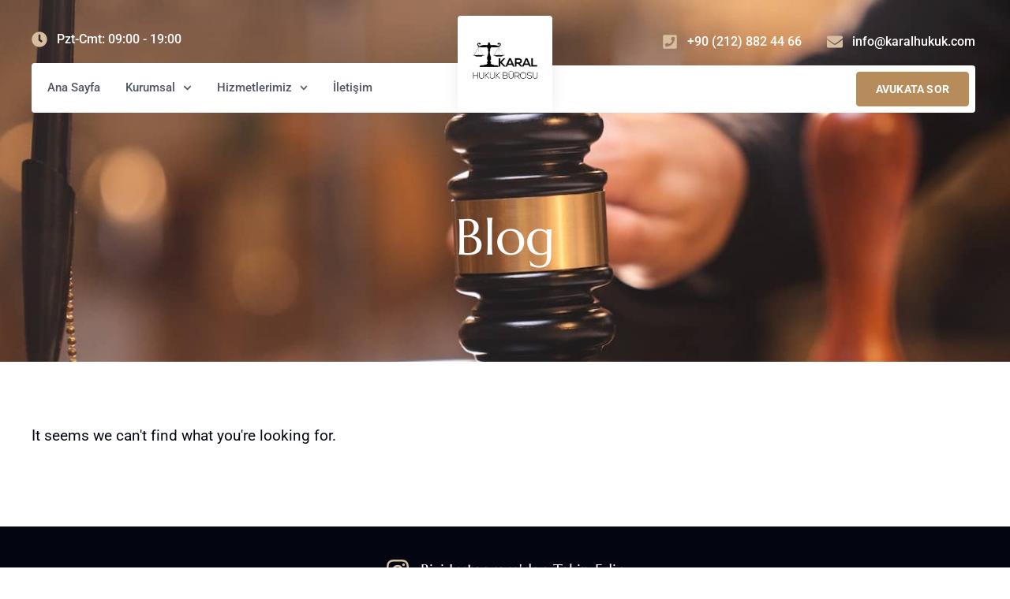

--- FILE ---
content_type: text/css
request_url: https://karalhukuk.com/wp-content/uploads/elementor/css/post-10.css?ver=1768953029
body_size: 1705
content:
.elementor-kit-10{--e-global-color-primary:#B58C5A;--e-global-color-secondary:#030611;--e-global-color-text:#525762;--e-global-color-accent:#1C3E72;--e-global-color-8c7e707:#FFFFFF;--e-global-color-e32fc46:#FFFFFF00;--e-global-color-ca1da4c:#D3D8E3;--e-global-color-0cbca66:#FFFFFFD9;--e-global-color-fb510bb:#A9B4C5;--e-global-color-274ceab:#EBF1F9;--e-global-color-6d76acb:#D7BEA0;--e-global-color-7a9c3ae:#FCF5EC;--e-global-color-c401a1b:#1C3E72C2;--e-global-color-e5461e9:#B58C5AC9;--e-global-color-8ce4e46:#717887;--e-global-typography-primary-font-family:"Marcellus";--e-global-typography-primary-font-size:64px;--e-global-typography-primary-font-weight:400;--e-global-typography-primary-text-transform:none;--e-global-typography-primary-font-style:normal;--e-global-typography-primary-text-decoration:none;--e-global-typography-primary-line-height:1.2em;--e-global-typography-primary-letter-spacing:0px;--e-global-typography-primary-word-spacing:0px;--e-global-typography-secondary-font-family:"Marcellus";--e-global-typography-secondary-font-size:40px;--e-global-typography-secondary-font-weight:400;--e-global-typography-secondary-text-transform:none;--e-global-typography-secondary-font-style:normal;--e-global-typography-secondary-text-decoration:none;--e-global-typography-secondary-line-height:1.2em;--e-global-typography-secondary-letter-spacing:0px;--e-global-typography-secondary-word-spacing:0px;--e-global-typography-text-font-family:"Roboto";--e-global-typography-text-font-size:16px;--e-global-typography-text-font-weight:400;--e-global-typography-text-line-height:1.5em;--e-global-typography-text-letter-spacing:0px;--e-global-typography-text-word-spacing:0px;--e-global-typography-accent-font-family:"Roboto";--e-global-typography-accent-font-size:16px;--e-global-typography-accent-font-weight:500;--e-global-typography-accent-font-style:normal;--e-global-typography-accent-text-decoration:none;--e-global-typography-accent-line-height:1em;--e-global-typography-accent-letter-spacing:0px;--e-global-typography-accent-word-spacing:0px;--e-global-typography-bc19395-font-family:"Marcellus";--e-global-typography-bc19395-font-size:24px;--e-global-typography-bc19395-font-weight:400;--e-global-typography-bc19395-text-transform:none;--e-global-typography-bc19395-font-style:normal;--e-global-typography-bc19395-text-decoration:none;--e-global-typography-bc19395-line-height:1.3em;--e-global-typography-bc19395-letter-spacing:0px;--e-global-typography-bc19395-word-spacing:0px;--e-global-typography-317992e-font-family:"Marcellus";--e-global-typography-317992e-font-size:20px;--e-global-typography-317992e-font-weight:400;--e-global-typography-317992e-text-transform:none;--e-global-typography-317992e-font-style:normal;--e-global-typography-317992e-text-decoration:none;--e-global-typography-317992e-line-height:1.3em;--e-global-typography-317992e-letter-spacing:0px;--e-global-typography-317992e-word-spacing:0px;--e-global-typography-3a3b416-font-family:"Marcellus";--e-global-typography-3a3b416-font-size:17px;--e-global-typography-3a3b416-font-weight:400;--e-global-typography-3a3b416-text-transform:none;--e-global-typography-3a3b416-font-style:normal;--e-global-typography-3a3b416-text-decoration:none;--e-global-typography-3a3b416-line-height:1.3em;--e-global-typography-3a3b416-letter-spacing:0px;--e-global-typography-3a3b416-word-spacing:0px;--e-global-typography-12538c3-font-family:"Marcellus";--e-global-typography-12538c3-font-size:15px;--e-global-typography-12538c3-font-weight:400;--e-global-typography-12538c3-text-transform:none;--e-global-typography-12538c3-font-style:normal;--e-global-typography-12538c3-text-decoration:none;--e-global-typography-12538c3-line-height:1.3em;--e-global-typography-12538c3-letter-spacing:0px;--e-global-typography-12538c3-word-spacing:0px;--e-global-typography-6c1ddd8-font-family:"Roboto";--e-global-typography-6c1ddd8-font-size:14px;--e-global-typography-6c1ddd8-font-weight:700;--e-global-typography-6c1ddd8-text-transform:uppercase;--e-global-typography-6c1ddd8-font-style:normal;--e-global-typography-6c1ddd8-text-decoration:none;--e-global-typography-6c1ddd8-line-height:1em;--e-global-typography-6c1ddd8-letter-spacing:0.2px;--e-global-typography-6c1ddd8-word-spacing:0px;--e-global-typography-b0a4549-font-family:"Roboto";--e-global-typography-b0a4549-font-size:15px;--e-global-typography-b0a4549-font-weight:500;--e-global-typography-b0a4549-text-transform:none;--e-global-typography-b0a4549-font-style:normal;--e-global-typography-b0a4549-text-decoration:none;--e-global-typography-b0a4549-line-height:1.4em;--e-global-typography-b0a4549-letter-spacing:0px;--e-global-typography-b0a4549-word-spacing:0px;--e-global-typography-82d8723-font-family:"Roboto";--e-global-typography-82d8723-font-size:14px;--e-global-typography-82d8723-font-weight:400;--e-global-typography-82d8723-text-transform:none;--e-global-typography-82d8723-font-style:normal;--e-global-typography-82d8723-text-decoration:none;--e-global-typography-82d8723-line-height:1.3em;--e-global-typography-82d8723-letter-spacing:0px;--e-global-typography-82d8723-word-spacing:0px;--e-global-typography-2637230-font-family:"Roboto";--e-global-typography-2637230-font-size:15px;--e-global-typography-2637230-font-weight:500;--e-global-typography-2637230-text-transform:none;--e-global-typography-2637230-font-style:normal;--e-global-typography-2637230-text-decoration:none;--e-global-typography-2637230-line-height:1em;--e-global-typography-2637230-letter-spacing:0px;--e-global-typography-2637230-word-spacing:0em;--e-global-typography-c688ca6-font-family:"Roboto";--e-global-typography-c688ca6-font-size:16px;--e-global-typography-c688ca6-font-weight:500;--e-global-typography-c688ca6-letter-spacing:0px;--e-global-typography-c688ca6-word-spacing:0px;--e-global-typography-bd9e98a-font-family:"Roboto";--e-global-typography-bd9e98a-font-size:19px;--e-global-typography-bd9e98a-font-weight:400;--e-global-typography-bd9e98a-text-transform:none;--e-global-typography-bd9e98a-line-height:1.5em;--e-global-typography-bd9e98a-letter-spacing:0px;--e-global-typography-bd9e98a-word-spacing:0px;--e-global-typography-cb2f65a-font-family:"Roboto";--e-global-typography-cb2f65a-font-size:14px;--e-global-typography-cb2f65a-font-weight:400;--e-global-typography-cb2f65a-line-height:1.2em;--e-global-typography-cb2f65a-letter-spacing:0px;--e-global-typography-cb2f65a-word-spacing:0px;--e-global-typography-24aa924-font-family:"Roboto";--e-global-typography-24aa924-font-size:17px;--e-global-typography-24aa924-font-weight:500;--e-global-typography-24aa924-text-transform:uppercase;--e-global-typography-24aa924-font-style:normal;--e-global-typography-24aa924-text-decoration:none;--e-global-typography-24aa924-line-height:1.2em;--e-global-typography-24aa924-letter-spacing:0.3px;--e-global-typography-24aa924-word-spacing:2px;--e-global-typography-8d544a7-font-family:"Roboto";--e-global-typography-8d544a7-font-size:18px;--e-global-typography-8d544a7-font-weight:700;--e-global-typography-8d544a7-font-style:normal;--e-global-typography-8d544a7-text-decoration:none;--e-global-typography-8d544a7-line-height:1.3em;--e-global-typography-8d544a7-letter-spacing:0px;--e-global-typography-8d544a7-word-spacing:0px;background-color:var( --e-global-color-8c7e707 );color:var( --e-global-color-text );font-family:var( --e-global-typography-text-font-family ), Sans-serif;font-size:var( --e-global-typography-text-font-size );font-weight:var( --e-global-typography-text-font-weight );line-height:var( --e-global-typography-text-line-height );letter-spacing:var( --e-global-typography-text-letter-spacing );word-spacing:var( --e-global-typography-text-word-spacing );}.elementor-kit-10 button,.elementor-kit-10 input[type="button"],.elementor-kit-10 input[type="submit"],.elementor-kit-10 .elementor-button{background-color:var( --e-global-color-primary );font-family:var( --e-global-typography-6c1ddd8-font-family ), Sans-serif;font-size:var( --e-global-typography-6c1ddd8-font-size );font-weight:var( --e-global-typography-6c1ddd8-font-weight );text-transform:var( --e-global-typography-6c1ddd8-text-transform );font-style:var( --e-global-typography-6c1ddd8-font-style );text-decoration:var( --e-global-typography-6c1ddd8-text-decoration );line-height:var( --e-global-typography-6c1ddd8-line-height );letter-spacing:var( --e-global-typography-6c1ddd8-letter-spacing );word-spacing:var( --e-global-typography-6c1ddd8-word-spacing );color:var( --e-global-color-8c7e707 );border-style:double;border-width:1px 1px 1px 1px;border-color:var( --e-global-color-primary );border-radius:4px 4px 4px 4px;padding:14px 24px 14px 24px;}.elementor-kit-10 button:hover,.elementor-kit-10 button:focus,.elementor-kit-10 input[type="button"]:hover,.elementor-kit-10 input[type="button"]:focus,.elementor-kit-10 input[type="submit"]:hover,.elementor-kit-10 input[type="submit"]:focus,.elementor-kit-10 .elementor-button:hover,.elementor-kit-10 .elementor-button:focus{background-color:var( --e-global-color-accent );color:var( --e-global-color-8c7e707 );border-style:solid;border-width:1px 1px 1px 1px;border-color:var( --e-global-color-accent );}.elementor-kit-10 e-page-transition{background-color:#FFBC7D;}.elementor-kit-10 p{margin-bottom:1.5em;}.elementor-kit-10 a{color:var( --e-global-color-accent );}.elementor-kit-10 a:hover{color:var( --e-global-color-primary );}.elementor-kit-10 h1{color:var( --e-global-color-secondary );font-family:var( --e-global-typography-primary-font-family ), Sans-serif;font-size:var( --e-global-typography-primary-font-size );font-weight:var( --e-global-typography-primary-font-weight );text-transform:var( --e-global-typography-primary-text-transform );font-style:var( --e-global-typography-primary-font-style );text-decoration:var( --e-global-typography-primary-text-decoration );line-height:var( --e-global-typography-primary-line-height );letter-spacing:var( --e-global-typography-primary-letter-spacing );word-spacing:var( --e-global-typography-primary-word-spacing );}.elementor-kit-10 h2{color:var( --e-global-color-secondary );font-family:var( --e-global-typography-secondary-font-family ), Sans-serif;font-size:var( --e-global-typography-secondary-font-size );font-weight:var( --e-global-typography-secondary-font-weight );text-transform:var( --e-global-typography-secondary-text-transform );font-style:var( --e-global-typography-secondary-font-style );text-decoration:var( --e-global-typography-secondary-text-decoration );line-height:var( --e-global-typography-secondary-line-height );letter-spacing:var( --e-global-typography-secondary-letter-spacing );word-spacing:var( --e-global-typography-secondary-word-spacing );}.elementor-kit-10 h3{color:var( --e-global-color-secondary );font-family:var( --e-global-typography-bc19395-font-family ), Sans-serif;font-size:var( --e-global-typography-bc19395-font-size );font-weight:var( --e-global-typography-bc19395-font-weight );text-transform:var( --e-global-typography-bc19395-text-transform );font-style:var( --e-global-typography-bc19395-font-style );text-decoration:var( --e-global-typography-bc19395-text-decoration );line-height:var( --e-global-typography-bc19395-line-height );letter-spacing:var( --e-global-typography-bc19395-letter-spacing );word-spacing:var( --e-global-typography-bc19395-word-spacing );}.elementor-kit-10 h4{color:var( --e-global-color-secondary );font-family:var( --e-global-typography-317992e-font-family ), Sans-serif;font-size:var( --e-global-typography-317992e-font-size );font-weight:var( --e-global-typography-317992e-font-weight );text-transform:var( --e-global-typography-317992e-text-transform );font-style:var( --e-global-typography-317992e-font-style );text-decoration:var( --e-global-typography-317992e-text-decoration );line-height:var( --e-global-typography-317992e-line-height );letter-spacing:var( --e-global-typography-317992e-letter-spacing );word-spacing:var( --e-global-typography-317992e-word-spacing );}.elementor-kit-10 h5{color:var( --e-global-color-secondary );font-family:var( --e-global-typography-3a3b416-font-family ), Sans-serif;font-size:var( --e-global-typography-3a3b416-font-size );font-weight:var( --e-global-typography-3a3b416-font-weight );text-transform:var( --e-global-typography-3a3b416-text-transform );font-style:var( --e-global-typography-3a3b416-font-style );text-decoration:var( --e-global-typography-3a3b416-text-decoration );line-height:var( --e-global-typography-3a3b416-line-height );letter-spacing:var( --e-global-typography-3a3b416-letter-spacing );word-spacing:var( --e-global-typography-3a3b416-word-spacing );}.elementor-kit-10 h6{color:var( --e-global-color-secondary );font-family:var( --e-global-typography-12538c3-font-family ), Sans-serif;font-size:var( --e-global-typography-12538c3-font-size );font-weight:var( --e-global-typography-12538c3-font-weight );text-transform:var( --e-global-typography-12538c3-text-transform );font-style:var( --e-global-typography-12538c3-font-style );text-decoration:var( --e-global-typography-12538c3-text-decoration );line-height:var( --e-global-typography-12538c3-line-height );letter-spacing:var( --e-global-typography-12538c3-letter-spacing );word-spacing:var( --e-global-typography-12538c3-word-spacing );}.elementor-kit-10 img{border-radius:6px 6px 6px 6px;}.elementor-kit-10 label{color:var( --e-global-color-text );font-family:var( --e-global-typography-2637230-font-family ), Sans-serif;font-size:var( --e-global-typography-2637230-font-size );font-weight:var( --e-global-typography-2637230-font-weight );text-transform:var( --e-global-typography-2637230-text-transform );font-style:var( --e-global-typography-2637230-font-style );text-decoration:var( --e-global-typography-2637230-text-decoration );line-height:var( --e-global-typography-2637230-line-height );letter-spacing:var( --e-global-typography-2637230-letter-spacing );word-spacing:var( --e-global-typography-2637230-word-spacing );}.elementor-kit-10 input:not([type="button"]):not([type="submit"]),.elementor-kit-10 textarea,.elementor-kit-10 .elementor-field-textual{font-family:var( --e-global-typography-text-font-family ), Sans-serif;font-size:var( --e-global-typography-text-font-size );font-weight:var( --e-global-typography-text-font-weight );line-height:var( --e-global-typography-text-line-height );letter-spacing:var( --e-global-typography-text-letter-spacing );word-spacing:var( --e-global-typography-text-word-spacing );color:var( --e-global-color-text );background-color:var( --e-global-color-8c7e707 );box-shadow:0px 0px 0px 0px rgba(255, 255, 255, 0);border-style:solid;border-width:1px 1px 1px 1px;border-color:var( --e-global-color-ca1da4c );border-radius:4px 4px 4px 4px;transition:500ms;}.elementor-kit-10 input:focus:not([type="button"]):not([type="submit"]),.elementor-kit-10 textarea:focus,.elementor-kit-10 .elementor-field-textual:focus{color:var( --e-global-color-text );background-color:var( --e-global-color-8c7e707 );border-style:solid;border-width:1px 1px 1px 1px;border-color:var( --e-global-color-primary );}.elementor-section.elementor-section-boxed > .elementor-container{max-width:1200px;}.e-con{--container-max-width:1200px;}.elementor-widget:not(:last-child){margin-block-end:20px;}.elementor-element{--widgets-spacing:20px 20px;--widgets-spacing-row:20px;--widgets-spacing-column:20px;}{}h1.entry-title{display:var(--page-title-display);}.site-header .site-branding{flex-direction:column;align-items:stretch;}.site-header{padding-inline-end:0px;padding-inline-start:0px;}.site-footer .site-branding{flex-direction:column;align-items:stretch;}@media(max-width:1024px){.elementor-kit-10{--e-global-typography-accent-line-height:1.6em;font-size:var( --e-global-typography-text-font-size );line-height:var( --e-global-typography-text-line-height );letter-spacing:var( --e-global-typography-text-letter-spacing );word-spacing:var( --e-global-typography-text-word-spacing );}.elementor-kit-10 h1{font-size:var( --e-global-typography-primary-font-size );line-height:var( --e-global-typography-primary-line-height );letter-spacing:var( --e-global-typography-primary-letter-spacing );word-spacing:var( --e-global-typography-primary-word-spacing );}.elementor-kit-10 h2{font-size:var( --e-global-typography-secondary-font-size );line-height:var( --e-global-typography-secondary-line-height );letter-spacing:var( --e-global-typography-secondary-letter-spacing );word-spacing:var( --e-global-typography-secondary-word-spacing );}.elementor-kit-10 h3{font-size:var( --e-global-typography-bc19395-font-size );line-height:var( --e-global-typography-bc19395-line-height );letter-spacing:var( --e-global-typography-bc19395-letter-spacing );word-spacing:var( --e-global-typography-bc19395-word-spacing );}.elementor-kit-10 h4{font-size:var( --e-global-typography-317992e-font-size );line-height:var( --e-global-typography-317992e-line-height );letter-spacing:var( --e-global-typography-317992e-letter-spacing );word-spacing:var( --e-global-typography-317992e-word-spacing );}.elementor-kit-10 h5{font-size:var( --e-global-typography-3a3b416-font-size );line-height:var( --e-global-typography-3a3b416-line-height );letter-spacing:var( --e-global-typography-3a3b416-letter-spacing );word-spacing:var( --e-global-typography-3a3b416-word-spacing );}.elementor-kit-10 h6{font-size:var( --e-global-typography-12538c3-font-size );line-height:var( --e-global-typography-12538c3-line-height );letter-spacing:var( --e-global-typography-12538c3-letter-spacing );word-spacing:var( --e-global-typography-12538c3-word-spacing );}.elementor-kit-10 button,.elementor-kit-10 input[type="button"],.elementor-kit-10 input[type="submit"],.elementor-kit-10 .elementor-button{font-size:var( --e-global-typography-6c1ddd8-font-size );line-height:var( --e-global-typography-6c1ddd8-line-height );letter-spacing:var( --e-global-typography-6c1ddd8-letter-spacing );word-spacing:var( --e-global-typography-6c1ddd8-word-spacing );}.elementor-kit-10 label{font-size:var( --e-global-typography-2637230-font-size );line-height:var( --e-global-typography-2637230-line-height );letter-spacing:var( --e-global-typography-2637230-letter-spacing );word-spacing:var( --e-global-typography-2637230-word-spacing );}.elementor-kit-10 input:not([type="button"]):not([type="submit"]),.elementor-kit-10 textarea,.elementor-kit-10 .elementor-field-textual{font-size:var( --e-global-typography-text-font-size );line-height:var( --e-global-typography-text-line-height );letter-spacing:var( --e-global-typography-text-letter-spacing );word-spacing:var( --e-global-typography-text-word-spacing );}.elementor-section.elementor-section-boxed > .elementor-container{max-width:1024px;}.e-con{--container-max-width:1024px;}}@media(max-width:767px){.elementor-kit-10{--e-global-typography-primary-font-size:44px;--e-global-typography-secondary-font-size:32px;--e-global-typography-accent-line-height:1.8em;--e-global-typography-bc19395-font-size:22px;--e-global-typography-317992e-font-size:18px;--e-global-typography-3a3b416-font-size:16px;--e-global-typography-12538c3-font-size:14px;--e-global-typography-8d544a7-line-height:1.8em;font-size:var( --e-global-typography-text-font-size );line-height:var( --e-global-typography-text-line-height );letter-spacing:var( --e-global-typography-text-letter-spacing );word-spacing:var( --e-global-typography-text-word-spacing );}.elementor-kit-10 h1{font-size:var( --e-global-typography-primary-font-size );line-height:var( --e-global-typography-primary-line-height );letter-spacing:var( --e-global-typography-primary-letter-spacing );word-spacing:var( --e-global-typography-primary-word-spacing );}.elementor-kit-10 h2{font-size:var( --e-global-typography-secondary-font-size );line-height:var( --e-global-typography-secondary-line-height );letter-spacing:var( --e-global-typography-secondary-letter-spacing );word-spacing:var( --e-global-typography-secondary-word-spacing );}.elementor-kit-10 h3{font-size:var( --e-global-typography-bc19395-font-size );line-height:var( --e-global-typography-bc19395-line-height );letter-spacing:var( --e-global-typography-bc19395-letter-spacing );word-spacing:var( --e-global-typography-bc19395-word-spacing );}.elementor-kit-10 h4{font-size:var( --e-global-typography-317992e-font-size );line-height:var( --e-global-typography-317992e-line-height );letter-spacing:var( --e-global-typography-317992e-letter-spacing );word-spacing:var( --e-global-typography-317992e-word-spacing );}.elementor-kit-10 h5{font-size:var( --e-global-typography-3a3b416-font-size );line-height:var( --e-global-typography-3a3b416-line-height );letter-spacing:var( --e-global-typography-3a3b416-letter-spacing );word-spacing:var( --e-global-typography-3a3b416-word-spacing );}.elementor-kit-10 h6{font-size:var( --e-global-typography-12538c3-font-size );line-height:var( --e-global-typography-12538c3-line-height );letter-spacing:var( --e-global-typography-12538c3-letter-spacing );word-spacing:var( --e-global-typography-12538c3-word-spacing );}.elementor-kit-10 button,.elementor-kit-10 input[type="button"],.elementor-kit-10 input[type="submit"],.elementor-kit-10 .elementor-button{font-size:var( --e-global-typography-6c1ddd8-font-size );line-height:var( --e-global-typography-6c1ddd8-line-height );letter-spacing:var( --e-global-typography-6c1ddd8-letter-spacing );word-spacing:var( --e-global-typography-6c1ddd8-word-spacing );}.elementor-kit-10 label{font-size:var( --e-global-typography-2637230-font-size );line-height:var( --e-global-typography-2637230-line-height );letter-spacing:var( --e-global-typography-2637230-letter-spacing );word-spacing:var( --e-global-typography-2637230-word-spacing );}.elementor-kit-10 input:not([type="button"]):not([type="submit"]),.elementor-kit-10 textarea,.elementor-kit-10 .elementor-field-textual{font-size:var( --e-global-typography-text-font-size );line-height:var( --e-global-typography-text-line-height );letter-spacing:var( --e-global-typography-text-letter-spacing );word-spacing:var( --e-global-typography-text-word-spacing );}.elementor-section.elementor-section-boxed > .elementor-container{max-width:767px;}.e-con{--container-max-width:767px;}}

--- FILE ---
content_type: text/css
request_url: https://karalhukuk.com/wp-content/uploads/elementor/css/post-34.css?ver=1768953030
body_size: 1922
content:
.elementor-34 .elementor-element.elementor-element-7a232545{padding:20px 0px 0px 0px;z-index:999;}.elementor-bc-flex-widget .elementor-34 .elementor-element.elementor-element-49f5715c.elementor-column .elementor-widget-wrap{align-items:flex-end;}.elementor-34 .elementor-element.elementor-element-49f5715c.elementor-column.elementor-element[data-element_type="column"] > .elementor-widget-wrap.elementor-element-populated{align-content:flex-end;align-items:flex-end;}.elementor-34 .elementor-element.elementor-element-cfbe9ff > .elementor-container > .elementor-column > .elementor-widget-wrap{align-content:center;align-items:center;}.elementor-34 .elementor-element.elementor-element-cfbe9ff{margin-top:0px;margin-bottom:20px;}.elementor-34 .elementor-element.elementor-element-1a8987f6{width:auto;max-width:auto;--e-icon-list-icon-size:20px;--e-icon-list-icon-align:left;--e-icon-list-icon-margin:0 calc(var(--e-icon-list-icon-size, 1em) * 0.25) 0 0;--icon-vertical-offset:0px;}.elementor-34 .elementor-element.elementor-element-1a8987f6 .elementor-icon-list-items:not(.elementor-inline-items) .elementor-icon-list-item:not(:last-child){padding-bottom:calc(32px/2);}.elementor-34 .elementor-element.elementor-element-1a8987f6 .elementor-icon-list-items:not(.elementor-inline-items) .elementor-icon-list-item:not(:first-child){margin-top:calc(32px/2);}.elementor-34 .elementor-element.elementor-element-1a8987f6 .elementor-icon-list-items.elementor-inline-items .elementor-icon-list-item{margin-right:calc(32px/2);margin-left:calc(32px/2);}.elementor-34 .elementor-element.elementor-element-1a8987f6 .elementor-icon-list-items.elementor-inline-items{margin-right:calc(-32px/2);margin-left:calc(-32px/2);}body.rtl .elementor-34 .elementor-element.elementor-element-1a8987f6 .elementor-icon-list-items.elementor-inline-items .elementor-icon-list-item:after{left:calc(-32px/2);}body:not(.rtl) .elementor-34 .elementor-element.elementor-element-1a8987f6 .elementor-icon-list-items.elementor-inline-items .elementor-icon-list-item:after{right:calc(-32px/2);}.elementor-34 .elementor-element.elementor-element-1a8987f6 .elementor-icon-list-icon i{color:var( --e-global-color-6d76acb );transition:color 0.3s;}.elementor-34 .elementor-element.elementor-element-1a8987f6 .elementor-icon-list-icon svg{fill:var( --e-global-color-6d76acb );transition:fill 0.3s;}.elementor-34 .elementor-element.elementor-element-1a8987f6 .elementor-icon-list-item:hover .elementor-icon-list-icon i{color:var( --e-global-color-8c7e707 );}.elementor-34 .elementor-element.elementor-element-1a8987f6 .elementor-icon-list-item:hover .elementor-icon-list-icon svg{fill:var( --e-global-color-8c7e707 );}.elementor-34 .elementor-element.elementor-element-1a8987f6 .elementor-icon-list-icon{padding-right:2px;}.elementor-34 .elementor-element.elementor-element-1a8987f6 .elementor-icon-list-item > .elementor-icon-list-text, .elementor-34 .elementor-element.elementor-element-1a8987f6 .elementor-icon-list-item > a{font-family:var( --e-global-typography-accent-font-family ), Sans-serif;font-size:var( --e-global-typography-accent-font-size );font-weight:var( --e-global-typography-accent-font-weight );font-style:var( --e-global-typography-accent-font-style );text-decoration:var( --e-global-typography-accent-text-decoration );line-height:var( --e-global-typography-accent-line-height );letter-spacing:var( --e-global-typography-accent-letter-spacing );word-spacing:var( --e-global-typography-accent-word-spacing );}.elementor-34 .elementor-element.elementor-element-1a8987f6 .elementor-icon-list-text{color:var( --e-global-color-8c7e707 );transition:color 0.3s;}.elementor-34 .elementor-element.elementor-element-47aed7b4 > .elementor-container > .elementor-column > .elementor-widget-wrap{align-content:center;align-items:center;}.elementor-34 .elementor-element.elementor-element-47aed7b4:not(.elementor-motion-effects-element-type-background), .elementor-34 .elementor-element.elementor-element-47aed7b4 > .elementor-motion-effects-container > .elementor-motion-effects-layer{background-color:#FFFFFF;}.elementor-34 .elementor-element.elementor-element-47aed7b4, .elementor-34 .elementor-element.elementor-element-47aed7b4 > .elementor-background-overlay{border-radius:4px 0px 0px 4px;}.elementor-34 .elementor-element.elementor-element-47aed7b4{transition:background 0.3s, border 0.3s, border-radius 0.3s, box-shadow 0.3s;padding:8px 8px 8px 8px;}.elementor-34 .elementor-element.elementor-element-47aed7b4 > .elementor-background-overlay{transition:background 0.3s, border-radius 0.3s, opacity 0.3s;}.elementor-bc-flex-widget .elementor-34 .elementor-element.elementor-element-1da71415.elementor-column .elementor-widget-wrap{align-items:center;}.elementor-34 .elementor-element.elementor-element-1da71415.elementor-column.elementor-element[data-element_type="column"] > .elementor-widget-wrap.elementor-element-populated{align-content:center;align-items:center;}.elementor-34 .elementor-element.elementor-element-1da71415.elementor-column > .elementor-widget-wrap{justify-content:flex-start;}.elementor-34 .elementor-element.elementor-element-c8115e0 .elementor-menu-toggle{margin:0 auto;}.elementor-34 .elementor-element.elementor-element-c8115e0 .elementor-nav-menu .elementor-item{font-family:var( --e-global-typography-b0a4549-font-family ), Sans-serif;font-size:var( --e-global-typography-b0a4549-font-size );font-weight:var( --e-global-typography-b0a4549-font-weight );text-transform:var( --e-global-typography-b0a4549-text-transform );font-style:var( --e-global-typography-b0a4549-font-style );text-decoration:var( --e-global-typography-b0a4549-text-decoration );line-height:var( --e-global-typography-b0a4549-line-height );letter-spacing:var( --e-global-typography-b0a4549-letter-spacing );word-spacing:var( --e-global-typography-b0a4549-word-spacing );}.elementor-34 .elementor-element.elementor-element-c8115e0 .elementor-nav-menu--main .elementor-item{color:var( --e-global-color-text );fill:var( --e-global-color-text );padding-left:12px;padding-right:12px;}.elementor-34 .elementor-element.elementor-element-c8115e0 .elementor-nav-menu--main .elementor-item:hover,
					.elementor-34 .elementor-element.elementor-element-c8115e0 .elementor-nav-menu--main .elementor-item.elementor-item-active,
					.elementor-34 .elementor-element.elementor-element-c8115e0 .elementor-nav-menu--main .elementor-item.highlighted,
					.elementor-34 .elementor-element.elementor-element-c8115e0 .elementor-nav-menu--main .elementor-item:focus{color:var( --e-global-color-primary );fill:var( --e-global-color-primary );}.elementor-34 .elementor-element.elementor-element-c8115e0 .elementor-nav-menu--main .elementor-item.elementor-item-active{color:var( --e-global-color-primary );}.elementor-34 .elementor-element.elementor-element-c8115e0{--e-nav-menu-horizontal-menu-item-margin:calc( 8px / 2 );}.elementor-34 .elementor-element.elementor-element-c8115e0 .elementor-nav-menu--main:not(.elementor-nav-menu--layout-horizontal) .elementor-nav-menu > li:not(:last-child){margin-bottom:8px;}.elementor-34 .elementor-element.elementor-element-c8115e0 .elementor-nav-menu--dropdown a, .elementor-34 .elementor-element.elementor-element-c8115e0 .elementor-menu-toggle{color:var( --e-global-color-secondary );}.elementor-34 .elementor-element.elementor-element-c8115e0 .elementor-nav-menu--dropdown{background-color:var( --e-global-color-8c7e707 );border-radius:0px 0px 4px 4px;}.elementor-34 .elementor-element.elementor-element-c8115e0 .elementor-nav-menu--dropdown a:hover,
					.elementor-34 .elementor-element.elementor-element-c8115e0 .elementor-nav-menu--dropdown a.elementor-item-active,
					.elementor-34 .elementor-element.elementor-element-c8115e0 .elementor-nav-menu--dropdown a.highlighted,
					.elementor-34 .elementor-element.elementor-element-c8115e0 .elementor-menu-toggle:hover{color:var( --e-global-color-primary );}.elementor-34 .elementor-element.elementor-element-c8115e0 .elementor-nav-menu--dropdown a:hover,
					.elementor-34 .elementor-element.elementor-element-c8115e0 .elementor-nav-menu--dropdown a.elementor-item-active,
					.elementor-34 .elementor-element.elementor-element-c8115e0 .elementor-nav-menu--dropdown a.highlighted{background-color:var( --e-global-color-e32fc46 );}.elementor-34 .elementor-element.elementor-element-c8115e0 .elementor-nav-menu--dropdown a.elementor-item-active{color:var( --e-global-color-primary );background-color:var( --e-global-color-e32fc46 );}.elementor-34 .elementor-element.elementor-element-c8115e0 .elementor-nav-menu--dropdown .elementor-item, .elementor-34 .elementor-element.elementor-element-c8115e0 .elementor-nav-menu--dropdown  .elementor-sub-item{font-family:var( --e-global-typography-82d8723-font-family ), Sans-serif;font-size:var( --e-global-typography-82d8723-font-size );font-weight:var( --e-global-typography-82d8723-font-weight );text-transform:var( --e-global-typography-82d8723-text-transform );font-style:var( --e-global-typography-82d8723-font-style );text-decoration:var( --e-global-typography-82d8723-text-decoration );letter-spacing:var( --e-global-typography-82d8723-letter-spacing );word-spacing:var( --e-global-typography-82d8723-word-spacing );}.elementor-34 .elementor-element.elementor-element-c8115e0 .elementor-nav-menu--dropdown li:first-child a{border-top-left-radius:0px;border-top-right-radius:0px;}.elementor-34 .elementor-element.elementor-element-c8115e0 .elementor-nav-menu--dropdown li:last-child a{border-bottom-right-radius:4px;border-bottom-left-radius:4px;}.elementor-34 .elementor-element.elementor-element-c8115e0 .elementor-nav-menu--main .elementor-nav-menu--dropdown, .elementor-34 .elementor-element.elementor-element-c8115e0 .elementor-nav-menu__container.elementor-nav-menu--dropdown{box-shadow:0px 6px 24px 0px rgba(0, 0, 0, 0.06);}.elementor-34 .elementor-element.elementor-element-c8115e0 .elementor-nav-menu--dropdown li:not(:last-child){border-style:dashed;border-color:var( --e-global-color-ca1da4c );border-bottom-width:1px;}.elementor-34 .elementor-element.elementor-element-c8115e0 .elementor-nav-menu--main > .elementor-nav-menu > li > .elementor-nav-menu--dropdown, .elementor-34 .elementor-element.elementor-element-c8115e0 .elementor-nav-menu__container.elementor-nav-menu--dropdown{margin-top:8px !important;}.elementor-34 .elementor-element.elementor-element-3bedbf71:not(.elementor-motion-effects-element-type-background) > .elementor-widget-wrap, .elementor-34 .elementor-element.elementor-element-3bedbf71 > .elementor-widget-wrap > .elementor-motion-effects-container > .elementor-motion-effects-layer{background-color:#FFFFFF;}.elementor-bc-flex-widget .elementor-34 .elementor-element.elementor-element-3bedbf71.elementor-column .elementor-widget-wrap{align-items:center;}.elementor-34 .elementor-element.elementor-element-3bedbf71.elementor-column.elementor-element[data-element_type="column"] > .elementor-widget-wrap.elementor-element-populated{align-content:center;align-items:center;}.elementor-34 .elementor-element.elementor-element-3bedbf71 > .elementor-element-populated, .elementor-34 .elementor-element.elementor-element-3bedbf71 > .elementor-element-populated > .elementor-background-overlay, .elementor-34 .elementor-element.elementor-element-3bedbf71 > .elementor-background-slideshow{border-radius:4px 4px 0px 0px;}.elementor-34 .elementor-element.elementor-element-3bedbf71 > .elementor-element-populated{box-shadow:0px 0px 20px 0px rgba(0, 0, 0, 0.08);transition:background 0.3s, border 0.3s, border-radius 0.3s, box-shadow 0.3s;padding:16px 16px 16px 16px;}.elementor-34 .elementor-element.elementor-element-3bedbf71 > .elementor-element-populated > .elementor-background-overlay{transition:background 0.3s, border-radius 0.3s, opacity 0.3s;}.elementor-34 .elementor-element.elementor-element-3bedbf71{z-index:5;}.elementor-34 .elementor-element.elementor-element-254323eb:hover img{opacity:0.64;}.elementor-34 .elementor-element.elementor-element-254323eb img{transition-duration:0.8s;}.elementor-bc-flex-widget .elementor-34 .elementor-element.elementor-element-644bf363.elementor-column .elementor-widget-wrap{align-items:flex-end;}.elementor-34 .elementor-element.elementor-element-644bf363.elementor-column.elementor-element[data-element_type="column"] > .elementor-widget-wrap.elementor-element-populated{align-content:flex-end;align-items:flex-end;}.elementor-34 .elementor-element.elementor-element-6bf90f9a > .elementor-container > .elementor-column > .elementor-widget-wrap{align-content:center;align-items:center;}.elementor-34 .elementor-element.elementor-element-6bf90f9a{margin-top:0px;margin-bottom:20px;}.elementor-bc-flex-widget .elementor-34 .elementor-element.elementor-element-18989fc.elementor-column .elementor-widget-wrap{align-items:center;}.elementor-34 .elementor-element.elementor-element-18989fc.elementor-column.elementor-element[data-element_type="column"] > .elementor-widget-wrap.elementor-element-populated{align-content:center;align-items:center;}.elementor-34 .elementor-element.elementor-element-18989fc.elementor-column > .elementor-widget-wrap{justify-content:flex-end;}.elementor-34 .elementor-element.elementor-element-7828aa2e .elementor-icon-list-items:not(.elementor-inline-items) .elementor-icon-list-item:not(:last-child){padding-bottom:calc(32px/2);}.elementor-34 .elementor-element.elementor-element-7828aa2e .elementor-icon-list-items:not(.elementor-inline-items) .elementor-icon-list-item:not(:first-child){margin-top:calc(32px/2);}.elementor-34 .elementor-element.elementor-element-7828aa2e .elementor-icon-list-items.elementor-inline-items .elementor-icon-list-item{margin-right:calc(32px/2);margin-left:calc(32px/2);}.elementor-34 .elementor-element.elementor-element-7828aa2e .elementor-icon-list-items.elementor-inline-items{margin-right:calc(-32px/2);margin-left:calc(-32px/2);}body.rtl .elementor-34 .elementor-element.elementor-element-7828aa2e .elementor-icon-list-items.elementor-inline-items .elementor-icon-list-item:after{left:calc(-32px/2);}body:not(.rtl) .elementor-34 .elementor-element.elementor-element-7828aa2e .elementor-icon-list-items.elementor-inline-items .elementor-icon-list-item:after{right:calc(-32px/2);}.elementor-34 .elementor-element.elementor-element-7828aa2e .elementor-icon-list-icon i{color:var( --e-global-color-6d76acb );transition:color 0.3s;}.elementor-34 .elementor-element.elementor-element-7828aa2e .elementor-icon-list-icon svg{fill:var( --e-global-color-6d76acb );transition:fill 0.3s;}.elementor-34 .elementor-element.elementor-element-7828aa2e .elementor-icon-list-item:hover .elementor-icon-list-icon i{color:var( --e-global-color-8c7e707 );}.elementor-34 .elementor-element.elementor-element-7828aa2e .elementor-icon-list-item:hover .elementor-icon-list-icon svg{fill:var( --e-global-color-8c7e707 );}.elementor-34 .elementor-element.elementor-element-7828aa2e{--e-icon-list-icon-size:20px;--e-icon-list-icon-align:left;--e-icon-list-icon-margin:0 calc(var(--e-icon-list-icon-size, 1em) * 0.25) 0 0;--icon-vertical-offset:0px;}.elementor-34 .elementor-element.elementor-element-7828aa2e .elementor-icon-list-icon{padding-right:2px;}.elementor-34 .elementor-element.elementor-element-7828aa2e .elementor-icon-list-item > .elementor-icon-list-text, .elementor-34 .elementor-element.elementor-element-7828aa2e .elementor-icon-list-item > a{font-family:var( --e-global-typography-accent-font-family ), Sans-serif;font-size:var( --e-global-typography-accent-font-size );font-weight:var( --e-global-typography-accent-font-weight );font-style:var( --e-global-typography-accent-font-style );text-decoration:var( --e-global-typography-accent-text-decoration );line-height:var( --e-global-typography-accent-line-height );letter-spacing:var( --e-global-typography-accent-letter-spacing );word-spacing:var( --e-global-typography-accent-word-spacing );}.elementor-34 .elementor-element.elementor-element-7828aa2e .elementor-icon-list-text{color:var( --e-global-color-8c7e707 );transition:color 0.3s;}.elementor-34 .elementor-element.elementor-element-7caed3a > .elementor-container > .elementor-column > .elementor-widget-wrap{align-content:center;align-items:center;}.elementor-34 .elementor-element.elementor-element-7caed3a:not(.elementor-motion-effects-element-type-background), .elementor-34 .elementor-element.elementor-element-7caed3a > .elementor-motion-effects-container > .elementor-motion-effects-layer{background-color:#FFFFFF;}.elementor-34 .elementor-element.elementor-element-7caed3a, .elementor-34 .elementor-element.elementor-element-7caed3a > .elementor-background-overlay{border-radius:0px 4px 4px 0px;}.elementor-34 .elementor-element.elementor-element-7caed3a{transition:background 0.3s, border 0.3s, border-radius 0.3s, box-shadow 0.3s;padding:8px 8px 8px 8px;}.elementor-34 .elementor-element.elementor-element-7caed3a > .elementor-background-overlay{transition:background 0.3s, border-radius 0.3s, opacity 0.3s;}.elementor-bc-flex-widget .elementor-34 .elementor-element.elementor-element-747f7932.elementor-column .elementor-widget-wrap{align-items:center;}.elementor-34 .elementor-element.elementor-element-747f7932.elementor-column.elementor-element[data-element_type="column"] > .elementor-widget-wrap.elementor-element-populated{align-content:center;align-items:center;}.elementor-34 .elementor-element.elementor-element-747f7932.elementor-column > .elementor-widget-wrap{justify-content:flex-end;}.elementor-34 .elementor-element.elementor-element-1a98d901{width:auto;max-width:auto;}.elementor-34 .elementor-element.elementor-element-1a98d901 > .elementor-widget-container{margin:0px 0px -6px 0px;}.elementor-34 .elementor-element.elementor-element-1a98d901 .elementor-icon-wrapper{text-align:center;}.elementor-34 .elementor-element.elementor-element-1a98d901.elementor-view-stacked .elementor-icon{background-color:var( --e-global-color-text );}.elementor-34 .elementor-element.elementor-element-1a98d901.elementor-view-framed .elementor-icon, .elementor-34 .elementor-element.elementor-element-1a98d901.elementor-view-default .elementor-icon{color:var( --e-global-color-text );border-color:var( --e-global-color-text );}.elementor-34 .elementor-element.elementor-element-1a98d901.elementor-view-framed .elementor-icon, .elementor-34 .elementor-element.elementor-element-1a98d901.elementor-view-default .elementor-icon svg{fill:var( --e-global-color-text );}.elementor-34 .elementor-element.elementor-element-1a98d901.elementor-view-stacked .elementor-icon:hover{background-color:var( --e-global-color-primary );}.elementor-34 .elementor-element.elementor-element-1a98d901.elementor-view-framed .elementor-icon:hover, .elementor-34 .elementor-element.elementor-element-1a98d901.elementor-view-default .elementor-icon:hover{color:var( --e-global-color-primary );border-color:var( --e-global-color-primary );}.elementor-34 .elementor-element.elementor-element-1a98d901.elementor-view-framed .elementor-icon:hover, .elementor-34 .elementor-element.elementor-element-1a98d901.elementor-view-default .elementor-icon:hover svg{fill:var( --e-global-color-primary );}.elementor-34 .elementor-element.elementor-element-1a98d901 .elementor-icon{font-size:24px;}.elementor-34 .elementor-element.elementor-element-1a98d901 .elementor-icon svg{height:24px;}.elementor-34 .elementor-element.elementor-element-49f1464e{width:auto;max-width:auto;--e-nav-menu-horizontal-menu-item-margin:calc( 8px / 2 );}.elementor-34 .elementor-element.elementor-element-49f1464e .elementor-menu-toggle{margin:0 auto;}.elementor-34 .elementor-element.elementor-element-49f1464e .elementor-nav-menu .elementor-item{font-family:var( --e-global-typography-b0a4549-font-family ), Sans-serif;font-size:var( --e-global-typography-b0a4549-font-size );font-weight:var( --e-global-typography-b0a4549-font-weight );text-transform:var( --e-global-typography-b0a4549-text-transform );font-style:var( --e-global-typography-b0a4549-font-style );text-decoration:var( --e-global-typography-b0a4549-text-decoration );line-height:var( --e-global-typography-b0a4549-line-height );letter-spacing:var( --e-global-typography-b0a4549-letter-spacing );word-spacing:var( --e-global-typography-b0a4549-word-spacing );}.elementor-34 .elementor-element.elementor-element-49f1464e .elementor-nav-menu--main .elementor-item{color:var( --e-global-color-text );fill:var( --e-global-color-text );padding-left:12px;padding-right:12px;}.elementor-34 .elementor-element.elementor-element-49f1464e .elementor-nav-menu--main .elementor-item:hover,
					.elementor-34 .elementor-element.elementor-element-49f1464e .elementor-nav-menu--main .elementor-item.elementor-item-active,
					.elementor-34 .elementor-element.elementor-element-49f1464e .elementor-nav-menu--main .elementor-item.highlighted,
					.elementor-34 .elementor-element.elementor-element-49f1464e .elementor-nav-menu--main .elementor-item:focus{color:var( --e-global-color-primary );fill:var( --e-global-color-primary );}.elementor-34 .elementor-element.elementor-element-49f1464e .elementor-nav-menu--main .elementor-item.elementor-item-active{color:var( --e-global-color-primary );}.elementor-34 .elementor-element.elementor-element-49f1464e .elementor-nav-menu--main:not(.elementor-nav-menu--layout-horizontal) .elementor-nav-menu > li:not(:last-child){margin-bottom:8px;}.elementor-34 .elementor-element.elementor-element-49f1464e .elementor-nav-menu--dropdown a, .elementor-34 .elementor-element.elementor-element-49f1464e .elementor-menu-toggle{color:var( --e-global-color-secondary );}.elementor-34 .elementor-element.elementor-element-49f1464e .elementor-nav-menu--dropdown{background-color:var( --e-global-color-8c7e707 );border-radius:0px 0px 4px 4px;}.elementor-34 .elementor-element.elementor-element-49f1464e .elementor-nav-menu--dropdown a:hover,
					.elementor-34 .elementor-element.elementor-element-49f1464e .elementor-nav-menu--dropdown a.elementor-item-active,
					.elementor-34 .elementor-element.elementor-element-49f1464e .elementor-nav-menu--dropdown a.highlighted,
					.elementor-34 .elementor-element.elementor-element-49f1464e .elementor-menu-toggle:hover{color:var( --e-global-color-primary );}.elementor-34 .elementor-element.elementor-element-49f1464e .elementor-nav-menu--dropdown a:hover,
					.elementor-34 .elementor-element.elementor-element-49f1464e .elementor-nav-menu--dropdown a.elementor-item-active,
					.elementor-34 .elementor-element.elementor-element-49f1464e .elementor-nav-menu--dropdown a.highlighted{background-color:var( --e-global-color-e32fc46 );}.elementor-34 .elementor-element.elementor-element-49f1464e .elementor-nav-menu--dropdown a.elementor-item-active{color:var( --e-global-color-primary );background-color:var( --e-global-color-e32fc46 );}.elementor-34 .elementor-element.elementor-element-49f1464e .elementor-nav-menu--dropdown .elementor-item, .elementor-34 .elementor-element.elementor-element-49f1464e .elementor-nav-menu--dropdown  .elementor-sub-item{font-family:var( --e-global-typography-82d8723-font-family ), Sans-serif;font-size:var( --e-global-typography-82d8723-font-size );font-weight:var( --e-global-typography-82d8723-font-weight );text-transform:var( --e-global-typography-82d8723-text-transform );font-style:var( --e-global-typography-82d8723-font-style );text-decoration:var( --e-global-typography-82d8723-text-decoration );letter-spacing:var( --e-global-typography-82d8723-letter-spacing );word-spacing:var( --e-global-typography-82d8723-word-spacing );}.elementor-34 .elementor-element.elementor-element-49f1464e .elementor-nav-menu--dropdown li:first-child a{border-top-left-radius:0px;border-top-right-radius:0px;}.elementor-34 .elementor-element.elementor-element-49f1464e .elementor-nav-menu--dropdown li:last-child a{border-bottom-right-radius:4px;border-bottom-left-radius:4px;}.elementor-34 .elementor-element.elementor-element-49f1464e .elementor-nav-menu--main .elementor-nav-menu--dropdown, .elementor-34 .elementor-element.elementor-element-49f1464e .elementor-nav-menu__container.elementor-nav-menu--dropdown{box-shadow:0px 6px 24px 0px rgba(0, 0, 0, 0.06);}.elementor-34 .elementor-element.elementor-element-49f1464e .elementor-nav-menu--dropdown li:not(:last-child){border-style:dashed;border-color:var( --e-global-color-ca1da4c );border-bottom-width:1px;}.elementor-34 .elementor-element.elementor-element-49f1464e .elementor-nav-menu--main > .elementor-nav-menu > li > .elementor-nav-menu--dropdown, .elementor-34 .elementor-element.elementor-element-49f1464e .elementor-nav-menu__container.elementor-nav-menu--dropdown{margin-top:8px !important;}.elementor-34 .elementor-element.elementor-element-ef6b273{width:auto;max-width:auto;}.elementor-34 .elementor-element.elementor-element-ef6b273 > .elementor-widget-container{margin:0px 0px 0px 12px;}.elementor-theme-builder-content-area{height:400px;}.elementor-location-header:before, .elementor-location-footer:before{content:"";display:table;clear:both;}@media(min-width:768px){.elementor-34 .elementor-element.elementor-element-49f5715c{width:45%;}.elementor-34 .elementor-element.elementor-element-3bedbf71{width:10%;}.elementor-34 .elementor-element.elementor-element-644bf363{width:44.666%;}}@media(max-width:1024px) and (min-width:768px){.elementor-34 .elementor-element.elementor-element-3bedbf71{width:16%;}.elementor-34 .elementor-element.elementor-element-644bf363{width:84%;}}@media(max-width:1024px){.elementor-34 .elementor-element.elementor-element-7a232545{padding:20px 20px 0px 20px;}.elementor-34 .elementor-element.elementor-element-1a8987f6 .elementor-icon-list-item > .elementor-icon-list-text, .elementor-34 .elementor-element.elementor-element-1a8987f6 .elementor-icon-list-item > a{font-size:var( --e-global-typography-accent-font-size );line-height:var( --e-global-typography-accent-line-height );letter-spacing:var( --e-global-typography-accent-letter-spacing );word-spacing:var( --e-global-typography-accent-word-spacing );}.elementor-34 .elementor-element.elementor-element-c8115e0 .elementor-nav-menu .elementor-item{font-size:var( --e-global-typography-b0a4549-font-size );line-height:var( --e-global-typography-b0a4549-line-height );letter-spacing:var( --e-global-typography-b0a4549-letter-spacing );word-spacing:var( --e-global-typography-b0a4549-word-spacing );}.elementor-34 .elementor-element.elementor-element-c8115e0 .elementor-nav-menu--dropdown .elementor-item, .elementor-34 .elementor-element.elementor-element-c8115e0 .elementor-nav-menu--dropdown  .elementor-sub-item{font-size:var( --e-global-typography-82d8723-font-size );letter-spacing:var( --e-global-typography-82d8723-letter-spacing );word-spacing:var( --e-global-typography-82d8723-word-spacing );}.elementor-34 .elementor-element.elementor-element-3bedbf71 > .elementor-element-populated, .elementor-34 .elementor-element.elementor-element-3bedbf71 > .elementor-element-populated > .elementor-background-overlay, .elementor-34 .elementor-element.elementor-element-3bedbf71 > .elementor-background-slideshow{border-radius:4px 4px 0px 4px;}.elementor-34 .elementor-element.elementor-element-7828aa2e .elementor-icon-list-item > .elementor-icon-list-text, .elementor-34 .elementor-element.elementor-element-7828aa2e .elementor-icon-list-item > a{font-size:var( --e-global-typography-accent-font-size );line-height:var( --e-global-typography-accent-line-height );letter-spacing:var( --e-global-typography-accent-letter-spacing );word-spacing:var( --e-global-typography-accent-word-spacing );}.elementor-34 .elementor-element.elementor-element-1a98d901 > .elementor-widget-container{margin:0px 0px -6px 0px;}.elementor-34 .elementor-element.elementor-element-49f1464e .elementor-nav-menu .elementor-item{font-size:var( --e-global-typography-b0a4549-font-size );line-height:var( --e-global-typography-b0a4549-line-height );letter-spacing:var( --e-global-typography-b0a4549-letter-spacing );word-spacing:var( --e-global-typography-b0a4549-word-spacing );}.elementor-34 .elementor-element.elementor-element-49f1464e .elementor-nav-menu--dropdown .elementor-item, .elementor-34 .elementor-element.elementor-element-49f1464e .elementor-nav-menu--dropdown  .elementor-sub-item{font-size:var( --e-global-typography-82d8723-font-size );letter-spacing:var( --e-global-typography-82d8723-letter-spacing );word-spacing:var( --e-global-typography-82d8723-word-spacing );}.elementor-34 .elementor-element.elementor-element-ef6b273 > .elementor-widget-container{margin:0px 0px 0px 32px;}}@media(max-width:767px){.elementor-34 .elementor-element.elementor-element-1a8987f6 .elementor-icon-list-item > .elementor-icon-list-text, .elementor-34 .elementor-element.elementor-element-1a8987f6 .elementor-icon-list-item > a{font-size:var( --e-global-typography-accent-font-size );line-height:var( --e-global-typography-accent-line-height );letter-spacing:var( --e-global-typography-accent-letter-spacing );word-spacing:var( --e-global-typography-accent-word-spacing );}.elementor-34 .elementor-element.elementor-element-c8115e0 .elementor-nav-menu .elementor-item{font-size:var( --e-global-typography-b0a4549-font-size );line-height:var( --e-global-typography-b0a4549-line-height );letter-spacing:var( --e-global-typography-b0a4549-letter-spacing );word-spacing:var( --e-global-typography-b0a4549-word-spacing );}.elementor-34 .elementor-element.elementor-element-c8115e0 .elementor-nav-menu--dropdown .elementor-item, .elementor-34 .elementor-element.elementor-element-c8115e0 .elementor-nav-menu--dropdown  .elementor-sub-item{font-size:var( --e-global-typography-82d8723-font-size );letter-spacing:var( --e-global-typography-82d8723-letter-spacing );word-spacing:var( --e-global-typography-82d8723-word-spacing );}.elementor-34 .elementor-element.elementor-element-3bedbf71{width:28%;}.elementor-34 .elementor-element.elementor-element-3bedbf71 > .elementor-element-populated{padding:12px 12px 12px 12px;}.elementor-34 .elementor-element.elementor-element-644bf363{width:72%;}.elementor-34 .elementor-element.elementor-element-7828aa2e .elementor-icon-list-item > .elementor-icon-list-text, .elementor-34 .elementor-element.elementor-element-7828aa2e .elementor-icon-list-item > a{font-size:var( --e-global-typography-accent-font-size );line-height:var( --e-global-typography-accent-line-height );letter-spacing:var( --e-global-typography-accent-letter-spacing );word-spacing:var( --e-global-typography-accent-word-spacing );}.elementor-34 .elementor-element.elementor-element-49f1464e .elementor-nav-menu .elementor-item{font-size:var( --e-global-typography-b0a4549-font-size );line-height:var( --e-global-typography-b0a4549-line-height );letter-spacing:var( --e-global-typography-b0a4549-letter-spacing );word-spacing:var( --e-global-typography-b0a4549-word-spacing );}.elementor-34 .elementor-element.elementor-element-49f1464e .elementor-nav-menu--main .elementor-item{padding-left:12px;padding-right:12px;}.elementor-34 .elementor-element.elementor-element-49f1464e .elementor-nav-menu--dropdown .elementor-item, .elementor-34 .elementor-element.elementor-element-49f1464e .elementor-nav-menu--dropdown  .elementor-sub-item{font-size:var( --e-global-typography-82d8723-font-size );letter-spacing:var( --e-global-typography-82d8723-letter-spacing );word-spacing:var( --e-global-typography-82d8723-word-spacing );}}

--- FILE ---
content_type: text/css
request_url: https://karalhukuk.com/wp-content/uploads/elementor/css/post-30.css?ver=1768953030
body_size: 1731
content:
.elementor-30 .elementor-element.elementor-element-6f1b9ff9:not(.elementor-motion-effects-element-type-background), .elementor-30 .elementor-element.elementor-element-6f1b9ff9 > .elementor-motion-effects-container > .elementor-motion-effects-layer{background-color:#030611;}.elementor-30 .elementor-element.elementor-element-6f1b9ff9{transition:background 0.3s, border 0.3s, border-radius 0.3s, box-shadow 0.3s;padding:40px 0px 40px 0px;}.elementor-30 .elementor-element.elementor-element-6f1b9ff9 > .elementor-background-overlay{transition:background 0.3s, border-radius 0.3s, opacity 0.3s;}.elementor-30 .elementor-element.elementor-element-3136b44b > .elementor-widget-container{margin:0px 0px 32px 0px;}.elementor-30 .elementor-element.elementor-element-3136b44b .elementor-icon-list-items:not(.elementor-inline-items) .elementor-icon-list-item:not(:last-child){padding-bottom:calc(0px/2);}.elementor-30 .elementor-element.elementor-element-3136b44b .elementor-icon-list-items:not(.elementor-inline-items) .elementor-icon-list-item:not(:first-child){margin-top:calc(0px/2);}.elementor-30 .elementor-element.elementor-element-3136b44b .elementor-icon-list-items.elementor-inline-items .elementor-icon-list-item{margin-right:calc(0px/2);margin-left:calc(0px/2);}.elementor-30 .elementor-element.elementor-element-3136b44b .elementor-icon-list-items.elementor-inline-items{margin-right:calc(-0px/2);margin-left:calc(-0px/2);}body.rtl .elementor-30 .elementor-element.elementor-element-3136b44b .elementor-icon-list-items.elementor-inline-items .elementor-icon-list-item:after{left:calc(-0px/2);}body:not(.rtl) .elementor-30 .elementor-element.elementor-element-3136b44b .elementor-icon-list-items.elementor-inline-items .elementor-icon-list-item:after{right:calc(-0px/2);}.elementor-30 .elementor-element.elementor-element-3136b44b .elementor-icon-list-icon i{color:var( --e-global-color-6d76acb );transition:color 0.3s;}.elementor-30 .elementor-element.elementor-element-3136b44b .elementor-icon-list-icon svg{fill:var( --e-global-color-6d76acb );transition:fill 0.3s;}.elementor-30 .elementor-element.elementor-element-3136b44b .elementor-icon-list-item:hover .elementor-icon-list-icon i{color:var( --e-global-color-6d76acb );}.elementor-30 .elementor-element.elementor-element-3136b44b .elementor-icon-list-item:hover .elementor-icon-list-icon svg{fill:var( --e-global-color-6d76acb );}.elementor-30 .elementor-element.elementor-element-3136b44b{--e-icon-list-icon-size:32px;--icon-vertical-offset:0px;}.elementor-30 .elementor-element.elementor-element-3136b44b .elementor-icon-list-item > .elementor-icon-list-text, .elementor-30 .elementor-element.elementor-element-3136b44b .elementor-icon-list-item > a{font-family:var( --e-global-typography-317992e-font-family ), Sans-serif;font-size:var( --e-global-typography-317992e-font-size );font-weight:var( --e-global-typography-317992e-font-weight );text-transform:var( --e-global-typography-317992e-text-transform );font-style:var( --e-global-typography-317992e-font-style );text-decoration:var( --e-global-typography-317992e-text-decoration );line-height:var( --e-global-typography-317992e-line-height );letter-spacing:var( --e-global-typography-317992e-letter-spacing );word-spacing:var( --e-global-typography-317992e-word-spacing );}.elementor-30 .elementor-element.elementor-element-3136b44b .elementor-icon-list-text{color:var( --e-global-color-8c7e707 );transition:color 0.3s;}.elementor-30 .elementor-element.elementor-element-3136b44b .elementor-icon-list-item:hover .elementor-icon-list-text{color:var( --e-global-color-6d76acb );}.elementor-30 .elementor-element.elementor-element-45be1bef .e-gallery-item:hover .elementor-gallery-item__overlay, .elementor-30 .elementor-element.elementor-element-45be1bef .e-gallery-item:focus .elementor-gallery-item__overlay{background-color:var( --e-global-color-e5461e9 );}.elementor-30 .elementor-element.elementor-element-45be1bef{--image-border-radius:4px;--image-transition-duration:800ms;--overlay-transition-duration:800ms;--content-text-align:center;--content-padding:20px;--content-transition-duration:800ms;--content-transition-delay:800ms;}.elementor-30 .elementor-element.elementor-element-535bc0b1:not(.elementor-motion-effects-element-type-background), .elementor-30 .elementor-element.elementor-element-535bc0b1 > .elementor-motion-effects-container > .elementor-motion-effects-layer{background-color:#030611;}.elementor-30 .elementor-element.elementor-element-535bc0b1{transition:background 0.3s, border 0.3s, border-radius 0.3s, box-shadow 0.3s;padding:80px 0px 80px 0px;}.elementor-30 .elementor-element.elementor-element-535bc0b1 > .elementor-background-overlay{transition:background 0.3s, border-radius 0.3s, opacity 0.3s;}.elementor-bc-flex-widget .elementor-30 .elementor-element.elementor-element-7acbd393.elementor-column .elementor-widget-wrap{align-items:flex-start;}.elementor-30 .elementor-element.elementor-element-7acbd393.elementor-column.elementor-element[data-element_type="column"] > .elementor-widget-wrap.elementor-element-populated{align-content:flex-start;align-items:flex-start;}.elementor-30 .elementor-element.elementor-element-20b7d168{text-align:left;}.elementor-30 .elementor-element.elementor-element-20b7d168 img{width:40%;}.elementor-30 .elementor-element.elementor-element-25b79319 > .elementor-widget-container{margin:8px 0px 0px 0px;}.elementor-30 .elementor-element.elementor-element-25b79319.elementor-element{--align-self:flex-end;}.elementor-30 .elementor-element.elementor-element-25b79319 .elementor-icon-list-items:not(.elementor-inline-items) .elementor-icon-list-item:not(:last-child){padding-bottom:calc(6px/2);}.elementor-30 .elementor-element.elementor-element-25b79319 .elementor-icon-list-items:not(.elementor-inline-items) .elementor-icon-list-item:not(:first-child){margin-top:calc(6px/2);}.elementor-30 .elementor-element.elementor-element-25b79319 .elementor-icon-list-items.elementor-inline-items .elementor-icon-list-item{margin-right:calc(6px/2);margin-left:calc(6px/2);}.elementor-30 .elementor-element.elementor-element-25b79319 .elementor-icon-list-items.elementor-inline-items{margin-right:calc(-6px/2);margin-left:calc(-6px/2);}body.rtl .elementor-30 .elementor-element.elementor-element-25b79319 .elementor-icon-list-items.elementor-inline-items .elementor-icon-list-item:after{left:calc(-6px/2);}body:not(.rtl) .elementor-30 .elementor-element.elementor-element-25b79319 .elementor-icon-list-items.elementor-inline-items .elementor-icon-list-item:after{right:calc(-6px/2);}.elementor-30 .elementor-element.elementor-element-25b79319 .elementor-icon-list-icon i{color:var( --e-global-color-0cbca66 );transition:color 0.3s;}.elementor-30 .elementor-element.elementor-element-25b79319 .elementor-icon-list-icon svg{fill:var( --e-global-color-0cbca66 );transition:fill 0.3s;}.elementor-30 .elementor-element.elementor-element-25b79319{--e-icon-list-icon-size:14px;--icon-vertical-offset:0px;}.elementor-30 .elementor-element.elementor-element-25b79319 .elementor-icon-list-item > .elementor-icon-list-text, .elementor-30 .elementor-element.elementor-element-25b79319 .elementor-icon-list-item > a{font-family:var( --e-global-typography-cb2f65a-font-family ), Sans-serif;font-size:var( --e-global-typography-cb2f65a-font-size );font-weight:var( --e-global-typography-cb2f65a-font-weight );line-height:var( --e-global-typography-cb2f65a-line-height );letter-spacing:var( --e-global-typography-cb2f65a-letter-spacing );word-spacing:var( --e-global-typography-cb2f65a-word-spacing );}.elementor-30 .elementor-element.elementor-element-25b79319 .elementor-icon-list-text{color:var( --e-global-color-0cbca66 );transition:color 0.3s;}.elementor-30 .elementor-element.elementor-element-3b4c3f71 > .elementor-element-populated{margin:0px 20px 0px 20px;--e-column-margin-right:20px;--e-column-margin-left:20px;}.elementor-30 .elementor-element.elementor-element-732a6564 > .elementor-widget-container{margin:0px 0px 20px 0px;}.elementor-30 .elementor-element.elementor-element-732a6564.elementor-element{--flex-grow:0;--flex-shrink:0;}.elementor-30 .elementor-element.elementor-element-732a6564 .elementor-heading-title{color:var( --e-global-color-8c7e707 );}.elementor-30 .elementor-element.elementor-element-50c0277b{width:var( --container-widget-width, 54.615% );max-width:54.615%;--container-widget-width:54.615%;--container-widget-flex-grow:0;--e-icon-list-icon-size:12px;--e-icon-list-icon-align:left;--e-icon-list-icon-margin:0 calc(var(--e-icon-list-icon-size, 1em) * 0.25) 0 0;--icon-vertical-offset:0px;}.elementor-30 .elementor-element.elementor-element-50c0277b.elementor-element{--flex-grow:0;--flex-shrink:0;}.elementor-30 .elementor-element.elementor-element-50c0277b .elementor-icon-list-items:not(.elementor-inline-items) .elementor-icon-list-item:not(:last-child){padding-bottom:calc(12px/2);}.elementor-30 .elementor-element.elementor-element-50c0277b .elementor-icon-list-items:not(.elementor-inline-items) .elementor-icon-list-item:not(:first-child){margin-top:calc(12px/2);}.elementor-30 .elementor-element.elementor-element-50c0277b .elementor-icon-list-items.elementor-inline-items .elementor-icon-list-item{margin-right:calc(12px/2);margin-left:calc(12px/2);}.elementor-30 .elementor-element.elementor-element-50c0277b .elementor-icon-list-items.elementor-inline-items{margin-right:calc(-12px/2);margin-left:calc(-12px/2);}body.rtl .elementor-30 .elementor-element.elementor-element-50c0277b .elementor-icon-list-items.elementor-inline-items .elementor-icon-list-item:after{left:calc(-12px/2);}body:not(.rtl) .elementor-30 .elementor-element.elementor-element-50c0277b .elementor-icon-list-items.elementor-inline-items .elementor-icon-list-item:after{right:calc(-12px/2);}.elementor-30 .elementor-element.elementor-element-50c0277b .elementor-icon-list-icon i{color:var( --e-global-color-fb510bb );transition:color 0.3s;}.elementor-30 .elementor-element.elementor-element-50c0277b .elementor-icon-list-icon svg{fill:var( --e-global-color-fb510bb );transition:fill 0.3s;}.elementor-30 .elementor-element.elementor-element-50c0277b .elementor-icon-list-item:hover .elementor-icon-list-icon i{color:var( --e-global-color-6d76acb );}.elementor-30 .elementor-element.elementor-element-50c0277b .elementor-icon-list-item:hover .elementor-icon-list-icon svg{fill:var( --e-global-color-6d76acb );}.elementor-30 .elementor-element.elementor-element-50c0277b .elementor-icon-list-icon{padding-right:2px;}.elementor-30 .elementor-element.elementor-element-50c0277b .elementor-icon-list-item > .elementor-icon-list-text, .elementor-30 .elementor-element.elementor-element-50c0277b .elementor-icon-list-item > a{font-family:var( --e-global-typography-82d8723-font-family ), Sans-serif;font-size:var( --e-global-typography-82d8723-font-size );font-weight:var( --e-global-typography-82d8723-font-weight );text-transform:var( --e-global-typography-82d8723-text-transform );font-style:var( --e-global-typography-82d8723-font-style );text-decoration:var( --e-global-typography-82d8723-text-decoration );line-height:var( --e-global-typography-82d8723-line-height );letter-spacing:var( --e-global-typography-82d8723-letter-spacing );word-spacing:var( --e-global-typography-82d8723-word-spacing );}.elementor-30 .elementor-element.elementor-element-50c0277b .elementor-icon-list-text{color:var( --e-global-color-0cbca66 );transition:color 0.3s;}.elementor-30 .elementor-element.elementor-element-50c0277b .elementor-icon-list-item:hover .elementor-icon-list-text{color:var( --e-global-color-6d76acb );}.elementor-30 .elementor-element.elementor-element-4128700b > .elementor-element-populated{margin:0px 20px 0px 20px;--e-column-margin-right:20px;--e-column-margin-left:20px;}.elementor-30 .elementor-element.elementor-element-3e5522fb > .elementor-widget-container{margin:0px 0px 20px 0px;}.elementor-30 .elementor-element.elementor-element-3e5522fb.elementor-element{--flex-grow:0;--flex-shrink:0;}.elementor-30 .elementor-element.elementor-element-3e5522fb .elementor-heading-title{color:var( --e-global-color-8c7e707 );}.elementor-30 .elementor-element.elementor-element-525efad6.elementor-element{--flex-grow:0;--flex-shrink:0;}.elementor-30 .elementor-element.elementor-element-525efad6 .elementor-icon-list-items:not(.elementor-inline-items) .elementor-icon-list-item:not(:last-child){padding-bottom:calc(12px/2);}.elementor-30 .elementor-element.elementor-element-525efad6 .elementor-icon-list-items:not(.elementor-inline-items) .elementor-icon-list-item:not(:first-child){margin-top:calc(12px/2);}.elementor-30 .elementor-element.elementor-element-525efad6 .elementor-icon-list-items.elementor-inline-items .elementor-icon-list-item{margin-right:calc(12px/2);margin-left:calc(12px/2);}.elementor-30 .elementor-element.elementor-element-525efad6 .elementor-icon-list-items.elementor-inline-items{margin-right:calc(-12px/2);margin-left:calc(-12px/2);}body.rtl .elementor-30 .elementor-element.elementor-element-525efad6 .elementor-icon-list-items.elementor-inline-items .elementor-icon-list-item:after{left:calc(-12px/2);}body:not(.rtl) .elementor-30 .elementor-element.elementor-element-525efad6 .elementor-icon-list-items.elementor-inline-items .elementor-icon-list-item:after{right:calc(-12px/2);}.elementor-30 .elementor-element.elementor-element-525efad6 .elementor-icon-list-icon i{color:var( --e-global-color-fb510bb );transition:color 0.3s;}.elementor-30 .elementor-element.elementor-element-525efad6 .elementor-icon-list-icon svg{fill:var( --e-global-color-fb510bb );transition:fill 0.3s;}.elementor-30 .elementor-element.elementor-element-525efad6 .elementor-icon-list-item:hover .elementor-icon-list-icon i{color:var( --e-global-color-6d76acb );}.elementor-30 .elementor-element.elementor-element-525efad6 .elementor-icon-list-item:hover .elementor-icon-list-icon svg{fill:var( --e-global-color-6d76acb );}.elementor-30 .elementor-element.elementor-element-525efad6{--e-icon-list-icon-size:12px;--e-icon-list-icon-align:left;--e-icon-list-icon-margin:0 calc(var(--e-icon-list-icon-size, 1em) * 0.25) 0 0;--icon-vertical-offset:0px;}.elementor-30 .elementor-element.elementor-element-525efad6 .elementor-icon-list-icon{padding-right:2px;}.elementor-30 .elementor-element.elementor-element-525efad6 .elementor-icon-list-item > .elementor-icon-list-text, .elementor-30 .elementor-element.elementor-element-525efad6 .elementor-icon-list-item > a{font-family:var( --e-global-typography-82d8723-font-family ), Sans-serif;font-size:var( --e-global-typography-82d8723-font-size );font-weight:var( --e-global-typography-82d8723-font-weight );text-transform:var( --e-global-typography-82d8723-text-transform );font-style:var( --e-global-typography-82d8723-font-style );text-decoration:var( --e-global-typography-82d8723-text-decoration );line-height:var( --e-global-typography-82d8723-line-height );letter-spacing:var( --e-global-typography-82d8723-letter-spacing );word-spacing:var( --e-global-typography-82d8723-word-spacing );}.elementor-30 .elementor-element.elementor-element-525efad6 .elementor-icon-list-text{color:var( --e-global-color-0cbca66 );transition:color 0.3s;}.elementor-30 .elementor-element.elementor-element-525efad6 .elementor-icon-list-item:hover .elementor-icon-list-text{color:var( --e-global-color-6d76acb );}.elementor-bc-flex-widget .elementor-30 .elementor-element.elementor-element-53ae787c.elementor-column .elementor-widget-wrap{align-items:flex-start;}.elementor-30 .elementor-element.elementor-element-53ae787c.elementor-column.elementor-element[data-element_type="column"] > .elementor-widget-wrap.elementor-element-populated{align-content:flex-start;align-items:flex-start;}.elementor-30 .elementor-element.elementor-element-3f1f95a8 > .elementor-widget-container{margin:0px 0px 0px 0px;}.elementor-30 .elementor-element.elementor-element-74aef808 > .elementor-widget-container{background-color:var( --e-global-color-accent );margin:24px 0px 0px 0px;padding:16px 16px 16px 16px;border-radius:4px 4px 4px 4px;box-shadow:0px 0px 16px 0px rgba(0, 0, 0, 0.08);}.elementor-30 .elementor-element.elementor-element-74aef808 .elementor-icon-box-wrapper{text-align:left;}.elementor-30 .elementor-element.elementor-element-74aef808{--icon-box-icon-margin:16px;}.elementor-30 .elementor-element.elementor-element-74aef808 .elementor-icon-box-title{margin-bottom:2px;color:var( --e-global-color-8c7e707 );}.elementor-30 .elementor-element.elementor-element-74aef808.elementor-view-stacked .elementor-icon{background-color:var( --e-global-color-primary );fill:var( --e-global-color-8c7e707 );color:var( --e-global-color-8c7e707 );}.elementor-30 .elementor-element.elementor-element-74aef808.elementor-view-framed .elementor-icon, .elementor-30 .elementor-element.elementor-element-74aef808.elementor-view-default .elementor-icon{fill:var( --e-global-color-primary );color:var( --e-global-color-primary );border-color:var( --e-global-color-primary );}.elementor-30 .elementor-element.elementor-element-74aef808.elementor-view-framed .elementor-icon{background-color:var( --e-global-color-8c7e707 );}.elementor-30 .elementor-element.elementor-element-74aef808 .elementor-icon{font-size:24px;padding:12px;border-radius:3px 3px 3px 3px;}.elementor-30 .elementor-element.elementor-element-74aef808 .elementor-icon-box-title, .elementor-30 .elementor-element.elementor-element-74aef808 .elementor-icon-box-title a{font-family:var( --e-global-typography-8d544a7-font-family ), Sans-serif;font-size:var( --e-global-typography-8d544a7-font-size );font-weight:var( --e-global-typography-8d544a7-font-weight );font-style:var( --e-global-typography-8d544a7-font-style );text-decoration:var( --e-global-typography-8d544a7-text-decoration );line-height:var( --e-global-typography-8d544a7-line-height );letter-spacing:var( --e-global-typography-8d544a7-letter-spacing );word-spacing:var( --e-global-typography-8d544a7-word-spacing );}.elementor-30 .elementor-element.elementor-element-74aef808 .elementor-icon-box-description{color:var( --e-global-color-0cbca66 );font-family:var( --e-global-typography-text-font-family ), Sans-serif;font-size:var( --e-global-typography-text-font-size );font-weight:var( --e-global-typography-text-font-weight );line-height:var( --e-global-typography-text-line-height );letter-spacing:var( --e-global-typography-text-letter-spacing );word-spacing:var( --e-global-typography-text-word-spacing );}.elementor-theme-builder-content-area{height:400px;}.elementor-location-header:before, .elementor-location-footer:before{content:"";display:table;clear:both;}@media(max-width:1024px) and (min-width:768px){.elementor-30 .elementor-element.elementor-element-7acbd393{width:100%;}.elementor-30 .elementor-element.elementor-element-3b4c3f71{width:50%;}.elementor-30 .elementor-element.elementor-element-4128700b{width:50%;}.elementor-30 .elementor-element.elementor-element-53ae787c{width:100%;}}@media(max-width:1024px){.elementor-30 .elementor-element.elementor-element-6f1b9ff9{padding:32px 16px 32px 16px;}.elementor-30 .elementor-element.elementor-element-3136b44b .elementor-icon-list-item > .elementor-icon-list-text, .elementor-30 .elementor-element.elementor-element-3136b44b .elementor-icon-list-item > a{font-size:var( --e-global-typography-317992e-font-size );line-height:var( --e-global-typography-317992e-line-height );letter-spacing:var( --e-global-typography-317992e-letter-spacing );word-spacing:var( --e-global-typography-317992e-word-spacing );}.elementor-30 .elementor-element.elementor-element-535bc0b1{padding:80px 80px 80px 80px;}.elementor-30 .elementor-element.elementor-element-7acbd393 > .elementor-element-populated{margin:60px 0px 0px 0px;--e-column-margin-right:0px;--e-column-margin-left:0px;}.elementor-30 .elementor-element.elementor-element-20b7d168{text-align:center;}.elementor-30 .elementor-element.elementor-element-20b7d168 img{width:20%;}.elementor-30 .elementor-element.elementor-element-25b79319 .elementor-icon-list-item > .elementor-icon-list-text, .elementor-30 .elementor-element.elementor-element-25b79319 .elementor-icon-list-item > a{font-size:var( --e-global-typography-cb2f65a-font-size );line-height:var( --e-global-typography-cb2f65a-line-height );letter-spacing:var( --e-global-typography-cb2f65a-letter-spacing );word-spacing:var( --e-global-typography-cb2f65a-word-spacing );}.elementor-30 .elementor-element.elementor-element-3b4c3f71 > .elementor-element-populated{margin:0px 0px 0px 40px;--e-column-margin-right:0px;--e-column-margin-left:40px;}.elementor-30 .elementor-element.elementor-element-50c0277b .elementor-icon-list-item > .elementor-icon-list-text, .elementor-30 .elementor-element.elementor-element-50c0277b .elementor-icon-list-item > a{font-size:var( --e-global-typography-82d8723-font-size );line-height:var( --e-global-typography-82d8723-line-height );letter-spacing:var( --e-global-typography-82d8723-letter-spacing );word-spacing:var( --e-global-typography-82d8723-word-spacing );}.elementor-30 .elementor-element.elementor-element-4128700b > .elementor-element-populated{margin:0px 40px 0px 0px;--e-column-margin-right:40px;--e-column-margin-left:0px;}.elementor-30 .elementor-element.elementor-element-525efad6 .elementor-icon-list-item > .elementor-icon-list-text, .elementor-30 .elementor-element.elementor-element-525efad6 .elementor-icon-list-item > a{font-size:var( --e-global-typography-82d8723-font-size );line-height:var( --e-global-typography-82d8723-line-height );letter-spacing:var( --e-global-typography-82d8723-letter-spacing );word-spacing:var( --e-global-typography-82d8723-word-spacing );}.elementor-30 .elementor-element.elementor-element-53ae787c > .elementor-element-populated{margin:0px 0px 60px 0px;--e-column-margin-right:0px;--e-column-margin-left:0px;padding:0px 100px 0px 100px;}.elementor-30 .elementor-element.elementor-element-74aef808 .elementor-icon-box-wrapper{text-align:left;}.elementor-30 .elementor-element.elementor-element-74aef808 .elementor-icon-box-title, .elementor-30 .elementor-element.elementor-element-74aef808 .elementor-icon-box-title a{font-size:var( --e-global-typography-8d544a7-font-size );line-height:var( --e-global-typography-8d544a7-line-height );letter-spacing:var( --e-global-typography-8d544a7-letter-spacing );word-spacing:var( --e-global-typography-8d544a7-word-spacing );}.elementor-30 .elementor-element.elementor-element-74aef808 .elementor-icon-box-description{font-size:var( --e-global-typography-text-font-size );line-height:var( --e-global-typography-text-line-height );letter-spacing:var( --e-global-typography-text-letter-spacing );word-spacing:var( --e-global-typography-text-word-spacing );}}@media(max-width:767px){.elementor-30 .elementor-element.elementor-element-3136b44b .elementor-icon-list-item > .elementor-icon-list-text, .elementor-30 .elementor-element.elementor-element-3136b44b .elementor-icon-list-item > a{font-size:var( --e-global-typography-317992e-font-size );line-height:var( --e-global-typography-317992e-line-height );letter-spacing:var( --e-global-typography-317992e-letter-spacing );word-spacing:var( --e-global-typography-317992e-word-spacing );}.elementor-30 .elementor-element.elementor-element-535bc0b1{padding:80px 32px 80px 32px;}.elementor-30 .elementor-element.elementor-element-7acbd393 > .elementor-element-populated{margin:60px 0px 0px 0px;--e-column-margin-right:0px;--e-column-margin-left:0px;}.elementor-30 .elementor-element.elementor-element-20b7d168{text-align:center;}.elementor-30 .elementor-element.elementor-element-20b7d168 img{width:40%;}.elementor-30 .elementor-element.elementor-element-25b79319 .elementor-icon-list-item > .elementor-icon-list-text, .elementor-30 .elementor-element.elementor-element-25b79319 .elementor-icon-list-item > a{font-size:var( --e-global-typography-cb2f65a-font-size );line-height:var( --e-global-typography-cb2f65a-line-height );letter-spacing:var( --e-global-typography-cb2f65a-letter-spacing );word-spacing:var( --e-global-typography-cb2f65a-word-spacing );}.elementor-30 .elementor-element.elementor-element-3b4c3f71 > .elementor-element-populated{margin:60px 0px 0px 0px;--e-column-margin-right:0px;--e-column-margin-left:0px;}.elementor-30 .elementor-element.elementor-element-732a6564{width:var( --container-widget-width, 281px );max-width:281px;--container-widget-width:281px;--container-widget-flex-grow:0;text-align:left;}.elementor-30 .elementor-element.elementor-element-50c0277b{width:var( --container-widget-width, 279.438px );max-width:279.438px;--container-widget-width:279.438px;--container-widget-flex-grow:0;}.elementor-30 .elementor-element.elementor-element-50c0277b .elementor-icon-list-item > .elementor-icon-list-text, .elementor-30 .elementor-element.elementor-element-50c0277b .elementor-icon-list-item > a{font-size:var( --e-global-typography-82d8723-font-size );line-height:var( --e-global-typography-82d8723-line-height );letter-spacing:var( --e-global-typography-82d8723-letter-spacing );word-spacing:var( --e-global-typography-82d8723-word-spacing );}.elementor-30 .elementor-element.elementor-element-4128700b > .elementor-element-populated{margin:60px 0px 0px 0px;--e-column-margin-right:0px;--e-column-margin-left:0px;}.elementor-30 .elementor-element.elementor-element-3e5522fb{width:var( --container-widget-width, 281px );max-width:281px;--container-widget-width:281px;--container-widget-flex-grow:0;text-align:left;}.elementor-30 .elementor-element.elementor-element-525efad6{width:var( --container-widget-width, 280px );max-width:280px;--container-widget-width:280px;--container-widget-flex-grow:0;}.elementor-30 .elementor-element.elementor-element-525efad6 .elementor-icon-list-item > .elementor-icon-list-text, .elementor-30 .elementor-element.elementor-element-525efad6 .elementor-icon-list-item > a{font-size:var( --e-global-typography-82d8723-font-size );line-height:var( --e-global-typography-82d8723-line-height );letter-spacing:var( --e-global-typography-82d8723-letter-spacing );word-spacing:var( --e-global-typography-82d8723-word-spacing );}.elementor-30 .elementor-element.elementor-element-53ae787c > .elementor-element-populated{margin:0px 0px 0px 0px;--e-column-margin-right:0px;--e-column-margin-left:0px;padding:0px 0px 0px 0px;}.elementor-30 .elementor-element.elementor-element-74aef808 .elementor-icon-box-title, .elementor-30 .elementor-element.elementor-element-74aef808 .elementor-icon-box-title a{font-size:var( --e-global-typography-8d544a7-font-size );line-height:var( --e-global-typography-8d544a7-line-height );letter-spacing:var( --e-global-typography-8d544a7-letter-spacing );word-spacing:var( --e-global-typography-8d544a7-word-spacing );}.elementor-30 .elementor-element.elementor-element-74aef808 .elementor-icon-box-description{font-size:var( --e-global-typography-text-font-size );line-height:var( --e-global-typography-text-line-height );letter-spacing:var( --e-global-typography-text-letter-spacing );word-spacing:var( --e-global-typography-text-word-spacing );}}

--- FILE ---
content_type: text/css
request_url: https://karalhukuk.com/wp-content/uploads/elementor/css/post-94.css?ver=1768954109
body_size: 1072
content:
.elementor-94 .elementor-element.elementor-element-44393c47:not(.elementor-motion-effects-element-type-background), .elementor-94 .elementor-element.elementor-element-44393c47 > .elementor-motion-effects-container > .elementor-motion-effects-layer{background-color:var( --e-global-color-secondary );background-image:url("https://karalhukuk.com/wp-content/uploads/2024/12/law-and-authority-lawyer-judgment-gavel-hammer-in-court-courtroom-for-crime-judgement.jpg");background-position:center center;background-repeat:no-repeat;background-size:cover;}.elementor-94 .elementor-element.elementor-element-44393c47 > .elementor-background-overlay{background-color:var( --e-global-color-secondary );opacity:0.64;transition:background 0.3s, border-radius 0.3s, opacity 0.3s;}.elementor-94 .elementor-element.elementor-element-44393c47 > .elementor-container{max-width:900px;}.elementor-94 .elementor-element.elementor-element-44393c47{transition:background 0.3s, border 0.3s, border-radius 0.3s, box-shadow 0.3s;margin-top:-166px;margin-bottom:0px;padding:286px 0px 120px 0px;}.elementor-94 .elementor-element.elementor-element-2d0325ed{text-align:center;}.elementor-94 .elementor-element.elementor-element-2d0325ed .elementor-heading-title{color:var( --e-global-color-8c7e707 );}.elementor-94 .elementor-element.elementor-element-2aacd951{margin-top:80px;margin-bottom:0px;}.elementor-94 .elementor-element.elementor-element-4d87eb23 > .elementor-element-populated{margin:0px 60px 0px 0px;--e-column-margin-right:60px;--e-column-margin-left:0px;}.elementor-94 .elementor-element.elementor-element-1b6a9b42{--item-display:flex;--read-more-alignment:1;--grid-row-gap:40px;--grid-column-gap:40px;}.elementor-94 .elementor-element.elementor-element-1b6a9b42 .elementor-posts-container .elementor-post__thumbnail{padding-bottom:calc( 0.66 * 100% );}.elementor-94 .elementor-element.elementor-element-1b6a9b42:after{content:"0.66";}.elementor-94 .elementor-element.elementor-element-1b6a9b42 .elementor-post__thumbnail__link{width:100%;}.elementor-94 .elementor-element.elementor-element-1b6a9b42 .elementor-post__meta-data span + span:before{content:"|";}.elementor-94 .elementor-element.elementor-element-1b6a9b42 .elementor-post__thumbnail{border-radius:4px 4px 4px 4px;}.elementor-94 .elementor-element.elementor-element-1b6a9b42.elementor-posts--thumbnail-left .elementor-post__thumbnail__link{margin-right:20px;}.elementor-94 .elementor-element.elementor-element-1b6a9b42.elementor-posts--thumbnail-right .elementor-post__thumbnail__link{margin-left:20px;}.elementor-94 .elementor-element.elementor-element-1b6a9b42.elementor-posts--thumbnail-top .elementor-post__thumbnail__link{margin-bottom:20px;}.elementor-94 .elementor-element.elementor-element-1b6a9b42 .elementor-post:hover .elementor-post__thumbnail img{filter:brightness( 84% ) contrast( 100% ) saturate( 100% ) blur( 0px ) hue-rotate( 0deg );}.elementor-94 .elementor-element.elementor-element-1b6a9b42 .elementor-post__title, .elementor-94 .elementor-element.elementor-element-1b6a9b42 .elementor-post__title a{font-family:var( --e-global-typography-bc19395-font-family ), Sans-serif;font-size:var( --e-global-typography-bc19395-font-size );font-weight:var( --e-global-typography-bc19395-font-weight );text-transform:var( --e-global-typography-bc19395-text-transform );font-style:var( --e-global-typography-bc19395-font-style );text-decoration:var( --e-global-typography-bc19395-text-decoration );line-height:var( --e-global-typography-bc19395-line-height );letter-spacing:var( --e-global-typography-bc19395-letter-spacing );word-spacing:var( --e-global-typography-bc19395-word-spacing );}.elementor-94 .elementor-element.elementor-element-1b6a9b42 .elementor-post__title{margin-bottom:8px;}.elementor-94 .elementor-element.elementor-element-1b6a9b42 .elementor-post__meta-data{color:var( --e-global-color-8ce4e46 );font-family:var( --e-global-typography-cb2f65a-font-family ), Sans-serif;font-size:var( --e-global-typography-cb2f65a-font-size );font-weight:var( --e-global-typography-cb2f65a-font-weight );line-height:var( --e-global-typography-cb2f65a-line-height );letter-spacing:var( --e-global-typography-cb2f65a-letter-spacing );word-spacing:var( --e-global-typography-cb2f65a-word-spacing );margin-bottom:16px;}.elementor-94 .elementor-element.elementor-element-1b6a9b42 .elementor-post__excerpt p{color:var( --e-global-color-text );font-family:var( --e-global-typography-text-font-family ), Sans-serif;font-size:var( --e-global-typography-text-font-size );font-weight:var( --e-global-typography-text-font-weight );line-height:var( --e-global-typography-text-line-height );letter-spacing:var( --e-global-typography-text-letter-spacing );word-spacing:var( --e-global-typography-text-word-spacing );}.elementor-94 .elementor-element.elementor-element-1b6a9b42 .elementor-post__excerpt{margin-bottom:20px;}.elementor-94 .elementor-element.elementor-element-1b6a9b42 a.elementor-post__read-more{font-family:var( --e-global-typography-2637230-font-family ), Sans-serif;font-size:var( --e-global-typography-2637230-font-size );font-weight:var( --e-global-typography-2637230-font-weight );text-transform:var( --e-global-typography-2637230-text-transform );font-style:var( --e-global-typography-2637230-font-style );text-decoration:var( --e-global-typography-2637230-text-decoration );line-height:var( --e-global-typography-2637230-line-height );letter-spacing:var( --e-global-typography-2637230-letter-spacing );word-spacing:var( --e-global-typography-2637230-word-spacing );}.elementor-94 .elementor-element.elementor-element-1b6a9b42 .elementor-pagination{text-align:center;margin-top:60px;}.elementor-94 .elementor-element.elementor-element-1b6a9b42 .elementor-pagination .page-numbers:not(.dots){color:var( --e-global-color-8ce4e46 );}.elementor-94 .elementor-element.elementor-element-1b6a9b42 .elementor-pagination a.page-numbers:hover{color:var( --e-global-color-primary );}.elementor-94 .elementor-element.elementor-element-1b6a9b42 .elementor-pagination .page-numbers.current{color:var( --e-global-color-primary );}body:not(.rtl) .elementor-94 .elementor-element.elementor-element-1b6a9b42 .elementor-pagination .page-numbers:not(:first-child){margin-left:calc( 12px/2 );}body:not(.rtl) .elementor-94 .elementor-element.elementor-element-1b6a9b42 .elementor-pagination .page-numbers:not(:last-child){margin-right:calc( 12px/2 );}body.rtl .elementor-94 .elementor-element.elementor-element-1b6a9b42 .elementor-pagination .page-numbers:not(:first-child){margin-right:calc( 12px/2 );}body.rtl .elementor-94 .elementor-element.elementor-element-1b6a9b42 .elementor-pagination .page-numbers:not(:last-child){margin-left:calc( 12px/2 );}.elementor-94 .elementor-element.elementor-element-1b6a9b42 .elementor-posts-nothing-found{color:var( --e-global-color-secondary );font-family:var( --e-global-typography-bd9e98a-font-family ), Sans-serif;font-size:var( --e-global-typography-bd9e98a-font-size );font-weight:var( --e-global-typography-bd9e98a-font-weight );text-transform:var( --e-global-typography-bd9e98a-text-transform );line-height:var( --e-global-typography-bd9e98a-line-height );letter-spacing:var( --e-global-typography-bd9e98a-letter-spacing );word-spacing:var( --e-global-typography-bd9e98a-word-spacing );}.elementor-94 .elementor-element.elementor-element-305d9b06{margin-top:80px;margin-bottom:0px;}.elementor-94 .elementor-element.elementor-element-5edf826{--display:flex;--flex-direction:column;--container-widget-width:100%;--container-widget-height:initial;--container-widget-flex-grow:0;--container-widget-align-self:initial;--flex-wrap-mobile:wrap;}@media(max-width:1024px) and (min-width:768px){.elementor-94 .elementor-element.elementor-element-4d87eb23{width:100%;}}@media(max-width:1024px){.elementor-94 .elementor-element.elementor-element-5067dcbf > .elementor-element-populated{padding:0px 40px 0px 40px;}.elementor-94 .elementor-element.elementor-element-4d87eb23 > .elementor-element-populated{margin:0px 0px 0px 0px;--e-column-margin-right:0px;--e-column-margin-left:0px;padding:0px 20px 0px 20px;}.elementor-94 .elementor-element.elementor-element-1b6a9b42{--grid-row-gap:40px;--grid-column-gap:32px;}.elementor-94 .elementor-element.elementor-element-1b6a9b42 .elementor-post__title, .elementor-94 .elementor-element.elementor-element-1b6a9b42 .elementor-post__title a{font-size:var( --e-global-typography-bc19395-font-size );line-height:var( --e-global-typography-bc19395-line-height );letter-spacing:var( --e-global-typography-bc19395-letter-spacing );word-spacing:var( --e-global-typography-bc19395-word-spacing );}.elementor-94 .elementor-element.elementor-element-1b6a9b42 .elementor-post__meta-data{font-size:var( --e-global-typography-cb2f65a-font-size );line-height:var( --e-global-typography-cb2f65a-line-height );letter-spacing:var( --e-global-typography-cb2f65a-letter-spacing );word-spacing:var( --e-global-typography-cb2f65a-word-spacing );}.elementor-94 .elementor-element.elementor-element-1b6a9b42 .elementor-post__excerpt p{font-size:var( --e-global-typography-text-font-size );line-height:var( --e-global-typography-text-line-height );letter-spacing:var( --e-global-typography-text-letter-spacing );word-spacing:var( --e-global-typography-text-word-spacing );}.elementor-94 .elementor-element.elementor-element-1b6a9b42 a.elementor-post__read-more{font-size:var( --e-global-typography-2637230-font-size );line-height:var( --e-global-typography-2637230-line-height );letter-spacing:var( --e-global-typography-2637230-letter-spacing );word-spacing:var( --e-global-typography-2637230-word-spacing );}.elementor-94 .elementor-element.elementor-element-1b6a9b42 .elementor-posts-nothing-found{font-size:var( --e-global-typography-bd9e98a-font-size );line-height:var( --e-global-typography-bd9e98a-line-height );letter-spacing:var( --e-global-typography-bd9e98a-letter-spacing );word-spacing:var( --e-global-typography-bd9e98a-word-spacing );}.elementor-94 .elementor-element.elementor-element-305d9b06{margin-top:0px;margin-bottom:0px;}}@media(max-width:767px){.elementor-94 .elementor-element.elementor-element-5067dcbf > .elementor-element-populated{padding:0px 20px 0px 20px;}.elementor-94 .elementor-element.elementor-element-1b6a9b42 .elementor-posts-container .elementor-post__thumbnail{padding-bottom:calc( 0.66 * 100% );}.elementor-94 .elementor-element.elementor-element-1b6a9b42:after{content:"0.66";}.elementor-94 .elementor-element.elementor-element-1b6a9b42 .elementor-post__thumbnail__link{width:100%;}.elementor-94 .elementor-element.elementor-element-1b6a9b42 .elementor-post__title, .elementor-94 .elementor-element.elementor-element-1b6a9b42 .elementor-post__title a{font-size:var( --e-global-typography-bc19395-font-size );line-height:var( --e-global-typography-bc19395-line-height );letter-spacing:var( --e-global-typography-bc19395-letter-spacing );word-spacing:var( --e-global-typography-bc19395-word-spacing );}.elementor-94 .elementor-element.elementor-element-1b6a9b42 .elementor-post__meta-data{font-size:var( --e-global-typography-cb2f65a-font-size );line-height:var( --e-global-typography-cb2f65a-line-height );letter-spacing:var( --e-global-typography-cb2f65a-letter-spacing );word-spacing:var( --e-global-typography-cb2f65a-word-spacing );}.elementor-94 .elementor-element.elementor-element-1b6a9b42 .elementor-post__excerpt p{font-size:var( --e-global-typography-text-font-size );line-height:var( --e-global-typography-text-line-height );letter-spacing:var( --e-global-typography-text-letter-spacing );word-spacing:var( --e-global-typography-text-word-spacing );}.elementor-94 .elementor-element.elementor-element-1b6a9b42 a.elementor-post__read-more{font-size:var( --e-global-typography-2637230-font-size );line-height:var( --e-global-typography-2637230-line-height );letter-spacing:var( --e-global-typography-2637230-letter-spacing );word-spacing:var( --e-global-typography-2637230-word-spacing );}.elementor-94 .elementor-element.elementor-element-1b6a9b42 .elementor-posts-nothing-found{font-size:var( --e-global-typography-bd9e98a-font-size );line-height:var( --e-global-typography-bd9e98a-line-height );letter-spacing:var( --e-global-typography-bd9e98a-letter-spacing );word-spacing:var( --e-global-typography-bd9e98a-word-spacing );}.elementor-94 .elementor-element.elementor-element-305d9b06{margin-top:40px;margin-bottom:0px;}}@media(min-width:1025px){.elementor-94 .elementor-element.elementor-element-44393c47:not(.elementor-motion-effects-element-type-background), .elementor-94 .elementor-element.elementor-element-44393c47 > .elementor-motion-effects-container > .elementor-motion-effects-layer{background-attachment:fixed;}}

--- FILE ---
content_type: text/css
request_url: https://karalhukuk.com/wp-content/uploads/elementor/css/post-14.css?ver=1768953030
body_size: 1061
content:
.elementor-14 .elementor-element.elementor-element-27804b81 > .elementor-container > .elementor-column > .elementor-widget-wrap{align-content:center;align-items:center;}.elementor-14 .elementor-element.elementor-element-27804b81 > .elementor-container{max-width:900px;}.elementor-14 .elementor-element.elementor-element-27804b81{padding:40px 0px 60px 0px;}.elementor-14 .elementor-element.elementor-element-d093d2e .elementor-nav-menu--dropdown a, .elementor-14 .elementor-element.elementor-element-d093d2e .elementor-menu-toggle{color:var( --e-global-color-secondary );}.elementor-14 .elementor-element.elementor-element-d093d2e .elementor-nav-menu--dropdown{background-color:var( --e-global-color-e32fc46 );}.elementor-14 .elementor-element.elementor-element-d093d2e .elementor-nav-menu--dropdown a:hover,
					.elementor-14 .elementor-element.elementor-element-d093d2e .elementor-nav-menu--dropdown a.elementor-item-active,
					.elementor-14 .elementor-element.elementor-element-d093d2e .elementor-nav-menu--dropdown a.highlighted,
					.elementor-14 .elementor-element.elementor-element-d093d2e .elementor-menu-toggle:hover{color:var( --e-global-color-primary );}.elementor-14 .elementor-element.elementor-element-d093d2e .elementor-nav-menu--dropdown a:hover,
					.elementor-14 .elementor-element.elementor-element-d093d2e .elementor-nav-menu--dropdown a.elementor-item-active,
					.elementor-14 .elementor-element.elementor-element-d093d2e .elementor-nav-menu--dropdown a.highlighted{background-color:var( --e-global-color-e32fc46 );}.elementor-14 .elementor-element.elementor-element-d093d2e .elementor-nav-menu--dropdown a.elementor-item-active{color:var( --e-global-color-primary );background-color:var( --e-global-color-e32fc46 );}.elementor-14 .elementor-element.elementor-element-d093d2e .elementor-nav-menu--dropdown .elementor-item, .elementor-14 .elementor-element.elementor-element-d093d2e .elementor-nav-menu--dropdown  .elementor-sub-item{font-family:var( --e-global-typography-c688ca6-font-family ), Sans-serif;font-size:var( --e-global-typography-c688ca6-font-size );font-weight:var( --e-global-typography-c688ca6-font-weight );letter-spacing:var( --e-global-typography-c688ca6-letter-spacing );word-spacing:var( --e-global-typography-c688ca6-word-spacing );}.elementor-14 .elementor-element.elementor-element-d093d2e .elementor-nav-menu--dropdown a{padding-left:0px;padding-right:0px;padding-top:12px;padding-bottom:12px;}.elementor-14 .elementor-element.elementor-element-d093d2e .elementor-nav-menu--main > .elementor-nav-menu > li > .elementor-nav-menu--dropdown, .elementor-14 .elementor-element.elementor-element-d093d2e .elementor-nav-menu__container.elementor-nav-menu--dropdown{margin-top:0px !important;}.elementor-bc-flex-widget .elementor-14 .elementor-element.elementor-element-56f841b3.elementor-column .elementor-widget-wrap{align-items:flex-end;}.elementor-14 .elementor-element.elementor-element-56f841b3.elementor-column.elementor-element[data-element_type="column"] > .elementor-widget-wrap.elementor-element-populated{align-content:flex-end;align-items:flex-end;}.elementor-14 .elementor-element.elementor-element-74268249 > .elementor-widget-container{margin:0px 0px 0px 0px;}.elementor-14 .elementor-element.elementor-element-74268249 .elementor-button{font-family:var( --e-global-typography-6c1ddd8-font-family ), Sans-serif;font-size:var( --e-global-typography-6c1ddd8-font-size );font-weight:var( --e-global-typography-6c1ddd8-font-weight );text-transform:var( --e-global-typography-6c1ddd8-text-transform );font-style:var( --e-global-typography-6c1ddd8-font-style );text-decoration:var( --e-global-typography-6c1ddd8-text-decoration );line-height:var( --e-global-typography-6c1ddd8-line-height );letter-spacing:var( --e-global-typography-6c1ddd8-letter-spacing );word-spacing:var( --e-global-typography-6c1ddd8-word-spacing );}.elementor-14 .elementor-element.elementor-element-128fce7c > .elementor-widget-container{margin:24px 0px 0px 0px;}.elementor-14 .elementor-element.elementor-element-128fce7c .elementor-icon-list-items:not(.elementor-inline-items) .elementor-icon-list-item:not(:last-child){padding-bottom:calc(16px/2);}.elementor-14 .elementor-element.elementor-element-128fce7c .elementor-icon-list-items:not(.elementor-inline-items) .elementor-icon-list-item:not(:first-child){margin-top:calc(16px/2);}.elementor-14 .elementor-element.elementor-element-128fce7c .elementor-icon-list-items.elementor-inline-items .elementor-icon-list-item{margin-right:calc(16px/2);margin-left:calc(16px/2);}.elementor-14 .elementor-element.elementor-element-128fce7c .elementor-icon-list-items.elementor-inline-items{margin-right:calc(-16px/2);margin-left:calc(-16px/2);}body.rtl .elementor-14 .elementor-element.elementor-element-128fce7c .elementor-icon-list-items.elementor-inline-items .elementor-icon-list-item:after{left:calc(-16px/2);}body:not(.rtl) .elementor-14 .elementor-element.elementor-element-128fce7c .elementor-icon-list-items.elementor-inline-items .elementor-icon-list-item:after{right:calc(-16px/2);}.elementor-14 .elementor-element.elementor-element-128fce7c .elementor-icon-list-icon i{color:var( --e-global-color-primary );transition:color 0.3s;}.elementor-14 .elementor-element.elementor-element-128fce7c .elementor-icon-list-icon svg{fill:var( --e-global-color-primary );transition:fill 0.3s;}.elementor-14 .elementor-element.elementor-element-128fce7c .elementor-icon-list-item:hover .elementor-icon-list-icon i{color:var( --e-global-color-accent );}.elementor-14 .elementor-element.elementor-element-128fce7c .elementor-icon-list-item:hover .elementor-icon-list-icon svg{fill:var( --e-global-color-accent );}.elementor-14 .elementor-element.elementor-element-128fce7c{--e-icon-list-icon-size:20px;--e-icon-list-icon-align:left;--e-icon-list-icon-margin:0 calc(var(--e-icon-list-icon-size, 1em) * 0.25) 0 0;--icon-vertical-offset:0px;}.elementor-14 .elementor-element.elementor-element-128fce7c .elementor-icon-list-icon{padding-right:8px;}.elementor-14 .elementor-element.elementor-element-128fce7c .elementor-icon-list-item > .elementor-icon-list-text, .elementor-14 .elementor-element.elementor-element-128fce7c .elementor-icon-list-item > a{font-family:var( --e-global-typography-8d544a7-font-family ), Sans-serif;font-size:var( --e-global-typography-8d544a7-font-size );font-weight:var( --e-global-typography-8d544a7-font-weight );font-style:var( --e-global-typography-8d544a7-font-style );text-decoration:var( --e-global-typography-8d544a7-text-decoration );line-height:var( --e-global-typography-8d544a7-line-height );letter-spacing:var( --e-global-typography-8d544a7-letter-spacing );word-spacing:var( --e-global-typography-8d544a7-word-spacing );}.elementor-14 .elementor-element.elementor-element-128fce7c .elementor-icon-list-text{color:var( --e-global-color-accent );transition:color 0.3s;}.elementor-14 .elementor-element.elementor-element-128fce7c .elementor-icon-list-item:hover .elementor-icon-list-text{color:var( --e-global-color-primary );}.elementor-14 .elementor-element.elementor-element-6ca85fac{--grid-template-columns:repeat(0, auto);--icon-size:16px;--grid-column-gap:4px;--grid-row-gap:0px;}.elementor-14 .elementor-element.elementor-element-6ca85fac .elementor-widget-container{text-align:left;}.elementor-14 .elementor-element.elementor-element-6ca85fac > .elementor-widget-container{margin:24px 0px 0px -8px;}.elementor-14 .elementor-element.elementor-element-6ca85fac .elementor-social-icon{background-color:var( --e-global-color-e32fc46 );--icon-padding:0.4em;}.elementor-14 .elementor-element.elementor-element-6ca85fac .elementor-social-icon i{color:var( --e-global-color-accent );}.elementor-14 .elementor-element.elementor-element-6ca85fac .elementor-social-icon svg{fill:var( --e-global-color-accent );}.elementor-14 .elementor-element.elementor-element-6ca85fac .elementor-icon{border-radius:4px 4px 4px 4px;}.elementor-14 .elementor-element.elementor-element-6ca85fac .elementor-social-icon:hover{background-color:var( --e-global-color-primary );}.elementor-14 .elementor-element.elementor-element-6ca85fac .elementor-social-icon:hover i{color:var( --e-global-color-8c7e707 );}.elementor-14 .elementor-element.elementor-element-6ca85fac .elementor-social-icon:hover svg{fill:var( --e-global-color-8c7e707 );}#elementor-popup-modal-14 .dialog-widget-content{animation-duration:0.8s;background-color:var( --e-global-color-8c7e707 );box-shadow:2px 8px 23px 3px rgba(0,0,0,0.2);}#elementor-popup-modal-14{background-color:rgba(0,0,0,.8);justify-content:center;align-items:flex-start;pointer-events:all;}#elementor-popup-modal-14 .dialog-message{width:100vw;height:auto;}#elementor-popup-modal-14 .dialog-close-button{display:flex;top:6%;background-color:var( --e-global-color-e32fc46 );font-size:24px;}body:not(.rtl) #elementor-popup-modal-14 .dialog-close-button{right:12%;}body.rtl #elementor-popup-modal-14 .dialog-close-button{left:12%;}#elementor-popup-modal-14 .dialog-close-button i{color:var( --e-global-color-8ce4e46 );}#elementor-popup-modal-14 .dialog-close-button svg{fill:var( --e-global-color-8ce4e46 );}#elementor-popup-modal-14 .dialog-close-button:hover i{color:var( --e-global-color-primary );}#elementor-popup-modal-14 .dialog-close-button:hover{background-color:var( --e-global-color-e32fc46 );}@media(max-width:1024px){.elementor-14 .elementor-element.elementor-element-d093d2e .elementor-nav-menu--dropdown .elementor-item, .elementor-14 .elementor-element.elementor-element-d093d2e .elementor-nav-menu--dropdown  .elementor-sub-item{font-size:var( --e-global-typography-c688ca6-font-size );letter-spacing:var( --e-global-typography-c688ca6-letter-spacing );word-spacing:var( --e-global-typography-c688ca6-word-spacing );}.elementor-14 .elementor-element.elementor-element-74268249 .elementor-button{font-size:var( --e-global-typography-6c1ddd8-font-size );line-height:var( --e-global-typography-6c1ddd8-line-height );letter-spacing:var( --e-global-typography-6c1ddd8-letter-spacing );word-spacing:var( --e-global-typography-6c1ddd8-word-spacing );}.elementor-14 .elementor-element.elementor-element-128fce7c .elementor-icon-list-item > .elementor-icon-list-text, .elementor-14 .elementor-element.elementor-element-128fce7c .elementor-icon-list-item > a{font-size:var( --e-global-typography-8d544a7-font-size );line-height:var( --e-global-typography-8d544a7-line-height );letter-spacing:var( --e-global-typography-8d544a7-letter-spacing );word-spacing:var( --e-global-typography-8d544a7-word-spacing );}#elementor-popup-modal-14 .dialog-message{width:100vw;padding:40px 40px 40px 40px;}#elementor-popup-modal-14 .dialog-close-button{top:8%;}body:not(.rtl) #elementor-popup-modal-14 .dialog-close-button{right:8%;}body.rtl #elementor-popup-modal-14 .dialog-close-button{left:8%;}}@media(max-width:767px){.elementor-14 .elementor-element.elementor-element-27804b81{padding:0px 0px 0px 0px;}.elementor-14 .elementor-element.elementor-element-d093d2e .elementor-nav-menu--dropdown .elementor-item, .elementor-14 .elementor-element.elementor-element-d093d2e .elementor-nav-menu--dropdown  .elementor-sub-item{font-size:var( --e-global-typography-c688ca6-font-size );letter-spacing:var( --e-global-typography-c688ca6-letter-spacing );word-spacing:var( --e-global-typography-c688ca6-word-spacing );}.elementor-14 .elementor-element.elementor-element-56f841b3 > .elementor-element-populated{margin:16px 0px 0px 0px;--e-column-margin-right:0px;--e-column-margin-left:0px;}.elementor-14 .elementor-element.elementor-element-74268249 .elementor-button{font-size:var( --e-global-typography-6c1ddd8-font-size );line-height:var( --e-global-typography-6c1ddd8-line-height );letter-spacing:var( --e-global-typography-6c1ddd8-letter-spacing );word-spacing:var( --e-global-typography-6c1ddd8-word-spacing );}.elementor-14 .elementor-element.elementor-element-128fce7c .elementor-icon-list-items:not(.elementor-inline-items) .elementor-icon-list-item:not(:last-child){padding-bottom:calc(8px/2);}.elementor-14 .elementor-element.elementor-element-128fce7c .elementor-icon-list-items:not(.elementor-inline-items) .elementor-icon-list-item:not(:first-child){margin-top:calc(8px/2);}.elementor-14 .elementor-element.elementor-element-128fce7c .elementor-icon-list-items.elementor-inline-items .elementor-icon-list-item{margin-right:calc(8px/2);margin-left:calc(8px/2);}.elementor-14 .elementor-element.elementor-element-128fce7c .elementor-icon-list-items.elementor-inline-items{margin-right:calc(-8px/2);margin-left:calc(-8px/2);}body.rtl .elementor-14 .elementor-element.elementor-element-128fce7c .elementor-icon-list-items.elementor-inline-items .elementor-icon-list-item:after{left:calc(-8px/2);}body:not(.rtl) .elementor-14 .elementor-element.elementor-element-128fce7c .elementor-icon-list-items.elementor-inline-items .elementor-icon-list-item:after{right:calc(-8px/2);}.elementor-14 .elementor-element.elementor-element-128fce7c .elementor-icon-list-item > .elementor-icon-list-text, .elementor-14 .elementor-element.elementor-element-128fce7c .elementor-icon-list-item > a{font-size:var( --e-global-typography-8d544a7-font-size );line-height:var( --e-global-typography-8d544a7-line-height );letter-spacing:var( --e-global-typography-8d544a7-letter-spacing );word-spacing:var( --e-global-typography-8d544a7-word-spacing );}#elementor-popup-modal-14 .dialog-message{width:100vw;padding:20px 20px 20px 20px;}#elementor-popup-modal-14{justify-content:flex-start;}#elementor-popup-modal-14 .dialog-close-button{top:4%;}body:not(.rtl) #elementor-popup-modal-14 .dialog-close-button{right:4%;}body.rtl #elementor-popup-modal-14 .dialog-close-button{left:4%;}}